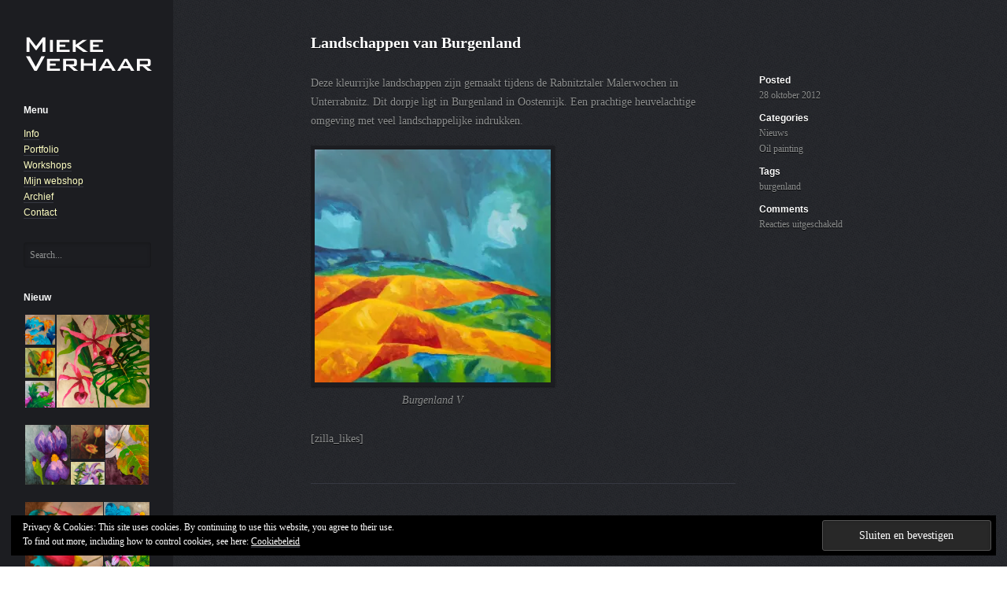

--- FILE ---
content_type: text/html; charset=UTF-8
request_url: https://www.miekeverhaar.nl/oilpainting/burgenland-landschappen/
body_size: 13690
content:
<!DOCTYPE html>

<!-- BEGIN html -->
<html lang="nl-NL">
<!-- An Orman Clark design (http://www.premiumpixels.com) - Proudly powered by WordPress (http://wordpress.org) -->

<!-- BEGIN head -->
<head>

	<!-- Meta Tags -->
	<meta http-equiv="Content-Type" content="text/html; charset=UTF-8" />
	
	<!-- Title -->
	<title>Landschappen van Burgenland | Mieke Verhaar</title>
	
	<!-- Stylesheets -->
	<link rel="stylesheet" href="https://www.miekeverhaar.nl/wp-content/themes/artiste/style.css" type="text/css" media="screen" />
    <link rel="stylesheet" href="https://www.miekeverhaar.nl/wp-content/themes/artiste/css/dark.css" type="text/css" media="screen" />
    <link href="http://fonts.googleapis.com/css?family=PT+Serif:400,400italic,700" rel="stylesheet" type="text/css">
	
	<!-- RSS & Pingbacks -->
	<link rel="alternate" type="application/rss+xml" title="Mieke Verhaar RSS Feed" href="https://www.miekeverhaar.nl/feed/" />
	<link rel="pingback" href="https://www.miekeverhaar.nl/xmlrpc.php" />

	<meta name='robots' content='max-image-preview:large' />
	<style>img:is([sizes="auto" i], [sizes^="auto," i]) { contain-intrinsic-size: 3000px 1500px }</style>
	<link rel='dns-prefetch' href='//secure.gravatar.com' />
<link rel='dns-prefetch' href='//stats.wp.com' />
<link rel='dns-prefetch' href='//v0.wordpress.com' />
<link rel='dns-prefetch' href='//widgets.wp.com' />
<link rel='dns-prefetch' href='//s0.wp.com' />
<link rel='dns-prefetch' href='//0.gravatar.com' />
<link rel='dns-prefetch' href='//1.gravatar.com' />
<link rel='dns-prefetch' href='//2.gravatar.com' />
<link rel='preconnect' href='//i0.wp.com' />
<link rel='preconnect' href='//c0.wp.com' />
<script type="text/javascript">
/* <![CDATA[ */
window._wpemojiSettings = {"baseUrl":"https:\/\/s.w.org\/images\/core\/emoji\/16.0.1\/72x72\/","ext":".png","svgUrl":"https:\/\/s.w.org\/images\/core\/emoji\/16.0.1\/svg\/","svgExt":".svg","source":{"concatemoji":"https:\/\/www.miekeverhaar.nl\/wp-includes\/js\/wp-emoji-release.min.js?ver=6.8.3"}};
/*! This file is auto-generated */
!function(s,n){var o,i,e;function c(e){try{var t={supportTests:e,timestamp:(new Date).valueOf()};sessionStorage.setItem(o,JSON.stringify(t))}catch(e){}}function p(e,t,n){e.clearRect(0,0,e.canvas.width,e.canvas.height),e.fillText(t,0,0);var t=new Uint32Array(e.getImageData(0,0,e.canvas.width,e.canvas.height).data),a=(e.clearRect(0,0,e.canvas.width,e.canvas.height),e.fillText(n,0,0),new Uint32Array(e.getImageData(0,0,e.canvas.width,e.canvas.height).data));return t.every(function(e,t){return e===a[t]})}function u(e,t){e.clearRect(0,0,e.canvas.width,e.canvas.height),e.fillText(t,0,0);for(var n=e.getImageData(16,16,1,1),a=0;a<n.data.length;a++)if(0!==n.data[a])return!1;return!0}function f(e,t,n,a){switch(t){case"flag":return n(e,"\ud83c\udff3\ufe0f\u200d\u26a7\ufe0f","\ud83c\udff3\ufe0f\u200b\u26a7\ufe0f")?!1:!n(e,"\ud83c\udde8\ud83c\uddf6","\ud83c\udde8\u200b\ud83c\uddf6")&&!n(e,"\ud83c\udff4\udb40\udc67\udb40\udc62\udb40\udc65\udb40\udc6e\udb40\udc67\udb40\udc7f","\ud83c\udff4\u200b\udb40\udc67\u200b\udb40\udc62\u200b\udb40\udc65\u200b\udb40\udc6e\u200b\udb40\udc67\u200b\udb40\udc7f");case"emoji":return!a(e,"\ud83e\udedf")}return!1}function g(e,t,n,a){var r="undefined"!=typeof WorkerGlobalScope&&self instanceof WorkerGlobalScope?new OffscreenCanvas(300,150):s.createElement("canvas"),o=r.getContext("2d",{willReadFrequently:!0}),i=(o.textBaseline="top",o.font="600 32px Arial",{});return e.forEach(function(e){i[e]=t(o,e,n,a)}),i}function t(e){var t=s.createElement("script");t.src=e,t.defer=!0,s.head.appendChild(t)}"undefined"!=typeof Promise&&(o="wpEmojiSettingsSupports",i=["flag","emoji"],n.supports={everything:!0,everythingExceptFlag:!0},e=new Promise(function(e){s.addEventListener("DOMContentLoaded",e,{once:!0})}),new Promise(function(t){var n=function(){try{var e=JSON.parse(sessionStorage.getItem(o));if("object"==typeof e&&"number"==typeof e.timestamp&&(new Date).valueOf()<e.timestamp+604800&&"object"==typeof e.supportTests)return e.supportTests}catch(e){}return null}();if(!n){if("undefined"!=typeof Worker&&"undefined"!=typeof OffscreenCanvas&&"undefined"!=typeof URL&&URL.createObjectURL&&"undefined"!=typeof Blob)try{var e="postMessage("+g.toString()+"("+[JSON.stringify(i),f.toString(),p.toString(),u.toString()].join(",")+"));",a=new Blob([e],{type:"text/javascript"}),r=new Worker(URL.createObjectURL(a),{name:"wpTestEmojiSupports"});return void(r.onmessage=function(e){c(n=e.data),r.terminate(),t(n)})}catch(e){}c(n=g(i,f,p,u))}t(n)}).then(function(e){for(var t in e)n.supports[t]=e[t],n.supports.everything=n.supports.everything&&n.supports[t],"flag"!==t&&(n.supports.everythingExceptFlag=n.supports.everythingExceptFlag&&n.supports[t]);n.supports.everythingExceptFlag=n.supports.everythingExceptFlag&&!n.supports.flag,n.DOMReady=!1,n.readyCallback=function(){n.DOMReady=!0}}).then(function(){return e}).then(function(){var e;n.supports.everything||(n.readyCallback(),(e=n.source||{}).concatemoji?t(e.concatemoji):e.wpemoji&&e.twemoji&&(t(e.twemoji),t(e.wpemoji)))}))}((window,document),window._wpemojiSettings);
/* ]]> */
</script>
<style id='wp-emoji-styles-inline-css' type='text/css'>

	img.wp-smiley, img.emoji {
		display: inline !important;
		border: none !important;
		box-shadow: none !important;
		height: 1em !important;
		width: 1em !important;
		margin: 0 0.07em !important;
		vertical-align: -0.1em !important;
		background: none !important;
		padding: 0 !important;
	}
</style>
<link rel='stylesheet' id='wp-block-library-css' href='https://c0.wp.com/c/6.8.3/wp-includes/css/dist/block-library/style.min.css' type='text/css' media='all' />
<style id='classic-theme-styles-inline-css' type='text/css'>
/*! This file is auto-generated */
.wp-block-button__link{color:#fff;background-color:#32373c;border-radius:9999px;box-shadow:none;text-decoration:none;padding:calc(.667em + 2px) calc(1.333em + 2px);font-size:1.125em}.wp-block-file__button{background:#32373c;color:#fff;text-decoration:none}
</style>
<link rel='stylesheet' id='mediaelement-css' href='https://c0.wp.com/c/6.8.3/wp-includes/js/mediaelement/mediaelementplayer-legacy.min.css' type='text/css' media='all' />
<link rel='stylesheet' id='wp-mediaelement-css' href='https://c0.wp.com/c/6.8.3/wp-includes/js/mediaelement/wp-mediaelement.min.css' type='text/css' media='all' />
<style id='jetpack-sharing-buttons-style-inline-css' type='text/css'>
.jetpack-sharing-buttons__services-list{display:flex;flex-direction:row;flex-wrap:wrap;gap:0;list-style-type:none;margin:5px;padding:0}.jetpack-sharing-buttons__services-list.has-small-icon-size{font-size:12px}.jetpack-sharing-buttons__services-list.has-normal-icon-size{font-size:16px}.jetpack-sharing-buttons__services-list.has-large-icon-size{font-size:24px}.jetpack-sharing-buttons__services-list.has-huge-icon-size{font-size:36px}@media print{.jetpack-sharing-buttons__services-list{display:none!important}}.editor-styles-wrapper .wp-block-jetpack-sharing-buttons{gap:0;padding-inline-start:0}ul.jetpack-sharing-buttons__services-list.has-background{padding:1.25em 2.375em}
</style>
<style id='global-styles-inline-css' type='text/css'>
:root{--wp--preset--aspect-ratio--square: 1;--wp--preset--aspect-ratio--4-3: 4/3;--wp--preset--aspect-ratio--3-4: 3/4;--wp--preset--aspect-ratio--3-2: 3/2;--wp--preset--aspect-ratio--2-3: 2/3;--wp--preset--aspect-ratio--16-9: 16/9;--wp--preset--aspect-ratio--9-16: 9/16;--wp--preset--color--black: #000000;--wp--preset--color--cyan-bluish-gray: #abb8c3;--wp--preset--color--white: #ffffff;--wp--preset--color--pale-pink: #f78da7;--wp--preset--color--vivid-red: #cf2e2e;--wp--preset--color--luminous-vivid-orange: #ff6900;--wp--preset--color--luminous-vivid-amber: #fcb900;--wp--preset--color--light-green-cyan: #7bdcb5;--wp--preset--color--vivid-green-cyan: #00d084;--wp--preset--color--pale-cyan-blue: #8ed1fc;--wp--preset--color--vivid-cyan-blue: #0693e3;--wp--preset--color--vivid-purple: #9b51e0;--wp--preset--gradient--vivid-cyan-blue-to-vivid-purple: linear-gradient(135deg,rgba(6,147,227,1) 0%,rgb(155,81,224) 100%);--wp--preset--gradient--light-green-cyan-to-vivid-green-cyan: linear-gradient(135deg,rgb(122,220,180) 0%,rgb(0,208,130) 100%);--wp--preset--gradient--luminous-vivid-amber-to-luminous-vivid-orange: linear-gradient(135deg,rgba(252,185,0,1) 0%,rgba(255,105,0,1) 100%);--wp--preset--gradient--luminous-vivid-orange-to-vivid-red: linear-gradient(135deg,rgba(255,105,0,1) 0%,rgb(207,46,46) 100%);--wp--preset--gradient--very-light-gray-to-cyan-bluish-gray: linear-gradient(135deg,rgb(238,238,238) 0%,rgb(169,184,195) 100%);--wp--preset--gradient--cool-to-warm-spectrum: linear-gradient(135deg,rgb(74,234,220) 0%,rgb(151,120,209) 20%,rgb(207,42,186) 40%,rgb(238,44,130) 60%,rgb(251,105,98) 80%,rgb(254,248,76) 100%);--wp--preset--gradient--blush-light-purple: linear-gradient(135deg,rgb(255,206,236) 0%,rgb(152,150,240) 100%);--wp--preset--gradient--blush-bordeaux: linear-gradient(135deg,rgb(254,205,165) 0%,rgb(254,45,45) 50%,rgb(107,0,62) 100%);--wp--preset--gradient--luminous-dusk: linear-gradient(135deg,rgb(255,203,112) 0%,rgb(199,81,192) 50%,rgb(65,88,208) 100%);--wp--preset--gradient--pale-ocean: linear-gradient(135deg,rgb(255,245,203) 0%,rgb(182,227,212) 50%,rgb(51,167,181) 100%);--wp--preset--gradient--electric-grass: linear-gradient(135deg,rgb(202,248,128) 0%,rgb(113,206,126) 100%);--wp--preset--gradient--midnight: linear-gradient(135deg,rgb(2,3,129) 0%,rgb(40,116,252) 100%);--wp--preset--font-size--small: 13px;--wp--preset--font-size--medium: 20px;--wp--preset--font-size--large: 36px;--wp--preset--font-size--x-large: 42px;--wp--preset--spacing--20: 0.44rem;--wp--preset--spacing--30: 0.67rem;--wp--preset--spacing--40: 1rem;--wp--preset--spacing--50: 1.5rem;--wp--preset--spacing--60: 2.25rem;--wp--preset--spacing--70: 3.38rem;--wp--preset--spacing--80: 5.06rem;--wp--preset--shadow--natural: 6px 6px 9px rgba(0, 0, 0, 0.2);--wp--preset--shadow--deep: 12px 12px 50px rgba(0, 0, 0, 0.4);--wp--preset--shadow--sharp: 6px 6px 0px rgba(0, 0, 0, 0.2);--wp--preset--shadow--outlined: 6px 6px 0px -3px rgba(255, 255, 255, 1), 6px 6px rgba(0, 0, 0, 1);--wp--preset--shadow--crisp: 6px 6px 0px rgba(0, 0, 0, 1);}:where(.is-layout-flex){gap: 0.5em;}:where(.is-layout-grid){gap: 0.5em;}body .is-layout-flex{display: flex;}.is-layout-flex{flex-wrap: wrap;align-items: center;}.is-layout-flex > :is(*, div){margin: 0;}body .is-layout-grid{display: grid;}.is-layout-grid > :is(*, div){margin: 0;}:where(.wp-block-columns.is-layout-flex){gap: 2em;}:where(.wp-block-columns.is-layout-grid){gap: 2em;}:where(.wp-block-post-template.is-layout-flex){gap: 1.25em;}:where(.wp-block-post-template.is-layout-grid){gap: 1.25em;}.has-black-color{color: var(--wp--preset--color--black) !important;}.has-cyan-bluish-gray-color{color: var(--wp--preset--color--cyan-bluish-gray) !important;}.has-white-color{color: var(--wp--preset--color--white) !important;}.has-pale-pink-color{color: var(--wp--preset--color--pale-pink) !important;}.has-vivid-red-color{color: var(--wp--preset--color--vivid-red) !important;}.has-luminous-vivid-orange-color{color: var(--wp--preset--color--luminous-vivid-orange) !important;}.has-luminous-vivid-amber-color{color: var(--wp--preset--color--luminous-vivid-amber) !important;}.has-light-green-cyan-color{color: var(--wp--preset--color--light-green-cyan) !important;}.has-vivid-green-cyan-color{color: var(--wp--preset--color--vivid-green-cyan) !important;}.has-pale-cyan-blue-color{color: var(--wp--preset--color--pale-cyan-blue) !important;}.has-vivid-cyan-blue-color{color: var(--wp--preset--color--vivid-cyan-blue) !important;}.has-vivid-purple-color{color: var(--wp--preset--color--vivid-purple) !important;}.has-black-background-color{background-color: var(--wp--preset--color--black) !important;}.has-cyan-bluish-gray-background-color{background-color: var(--wp--preset--color--cyan-bluish-gray) !important;}.has-white-background-color{background-color: var(--wp--preset--color--white) !important;}.has-pale-pink-background-color{background-color: var(--wp--preset--color--pale-pink) !important;}.has-vivid-red-background-color{background-color: var(--wp--preset--color--vivid-red) !important;}.has-luminous-vivid-orange-background-color{background-color: var(--wp--preset--color--luminous-vivid-orange) !important;}.has-luminous-vivid-amber-background-color{background-color: var(--wp--preset--color--luminous-vivid-amber) !important;}.has-light-green-cyan-background-color{background-color: var(--wp--preset--color--light-green-cyan) !important;}.has-vivid-green-cyan-background-color{background-color: var(--wp--preset--color--vivid-green-cyan) !important;}.has-pale-cyan-blue-background-color{background-color: var(--wp--preset--color--pale-cyan-blue) !important;}.has-vivid-cyan-blue-background-color{background-color: var(--wp--preset--color--vivid-cyan-blue) !important;}.has-vivid-purple-background-color{background-color: var(--wp--preset--color--vivid-purple) !important;}.has-black-border-color{border-color: var(--wp--preset--color--black) !important;}.has-cyan-bluish-gray-border-color{border-color: var(--wp--preset--color--cyan-bluish-gray) !important;}.has-white-border-color{border-color: var(--wp--preset--color--white) !important;}.has-pale-pink-border-color{border-color: var(--wp--preset--color--pale-pink) !important;}.has-vivid-red-border-color{border-color: var(--wp--preset--color--vivid-red) !important;}.has-luminous-vivid-orange-border-color{border-color: var(--wp--preset--color--luminous-vivid-orange) !important;}.has-luminous-vivid-amber-border-color{border-color: var(--wp--preset--color--luminous-vivid-amber) !important;}.has-light-green-cyan-border-color{border-color: var(--wp--preset--color--light-green-cyan) !important;}.has-vivid-green-cyan-border-color{border-color: var(--wp--preset--color--vivid-green-cyan) !important;}.has-pale-cyan-blue-border-color{border-color: var(--wp--preset--color--pale-cyan-blue) !important;}.has-vivid-cyan-blue-border-color{border-color: var(--wp--preset--color--vivid-cyan-blue) !important;}.has-vivid-purple-border-color{border-color: var(--wp--preset--color--vivid-purple) !important;}.has-vivid-cyan-blue-to-vivid-purple-gradient-background{background: var(--wp--preset--gradient--vivid-cyan-blue-to-vivid-purple) !important;}.has-light-green-cyan-to-vivid-green-cyan-gradient-background{background: var(--wp--preset--gradient--light-green-cyan-to-vivid-green-cyan) !important;}.has-luminous-vivid-amber-to-luminous-vivid-orange-gradient-background{background: var(--wp--preset--gradient--luminous-vivid-amber-to-luminous-vivid-orange) !important;}.has-luminous-vivid-orange-to-vivid-red-gradient-background{background: var(--wp--preset--gradient--luminous-vivid-orange-to-vivid-red) !important;}.has-very-light-gray-to-cyan-bluish-gray-gradient-background{background: var(--wp--preset--gradient--very-light-gray-to-cyan-bluish-gray) !important;}.has-cool-to-warm-spectrum-gradient-background{background: var(--wp--preset--gradient--cool-to-warm-spectrum) !important;}.has-blush-light-purple-gradient-background{background: var(--wp--preset--gradient--blush-light-purple) !important;}.has-blush-bordeaux-gradient-background{background: var(--wp--preset--gradient--blush-bordeaux) !important;}.has-luminous-dusk-gradient-background{background: var(--wp--preset--gradient--luminous-dusk) !important;}.has-pale-ocean-gradient-background{background: var(--wp--preset--gradient--pale-ocean) !important;}.has-electric-grass-gradient-background{background: var(--wp--preset--gradient--electric-grass) !important;}.has-midnight-gradient-background{background: var(--wp--preset--gradient--midnight) !important;}.has-small-font-size{font-size: var(--wp--preset--font-size--small) !important;}.has-medium-font-size{font-size: var(--wp--preset--font-size--medium) !important;}.has-large-font-size{font-size: var(--wp--preset--font-size--large) !important;}.has-x-large-font-size{font-size: var(--wp--preset--font-size--x-large) !important;}
:where(.wp-block-post-template.is-layout-flex){gap: 1.25em;}:where(.wp-block-post-template.is-layout-grid){gap: 1.25em;}
:where(.wp-block-columns.is-layout-flex){gap: 2em;}:where(.wp-block-columns.is-layout-grid){gap: 2em;}
:root :where(.wp-block-pullquote){font-size: 1.5em;line-height: 1.6;}
</style>
<link rel='stylesheet' id='subscribe-modal-css-css' href='https://c0.wp.com/p/jetpack/14.9.1/modules/subscriptions/subscribe-modal/subscribe-modal.css' type='text/css' media='all' />
<link rel='stylesheet' id='jetpack_likes-css' href='https://c0.wp.com/p/jetpack/14.9.1/modules/likes/style.css' type='text/css' media='all' />
<link rel='stylesheet' id='dflip-style-css' href='https://www.miekeverhaar.nl/wp-content/plugins/3d-flipbook-dflip-lite/assets/css/dflip.min.css?ver=2.3.75' type='text/css' media='all' />
<script type="text/javascript" src="https://c0.wp.com/c/6.8.3/wp-includes/js/jquery/jquery.min.js" id="jquery-core-js"></script>
<script type="text/javascript" src="https://c0.wp.com/c/6.8.3/wp-includes/js/jquery/jquery-migrate.min.js" id="jquery-migrate-js"></script>
<link rel="https://api.w.org/" href="https://www.miekeverhaar.nl/wp-json/" /><link rel="alternate" title="JSON" type="application/json" href="https://www.miekeverhaar.nl/wp-json/wp/v2/posts/634" /><link rel="EditURI" type="application/rsd+xml" title="RSD" href="https://www.miekeverhaar.nl/xmlrpc.php?rsd" />
<meta name="generator" content="WordPress 6.8.3" />
<link rel="canonical" href="https://www.miekeverhaar.nl/oilpainting/burgenland-landschappen/" />
<link rel='shortlink' href='https://wp.me/p9FSUa-ae' />
<link rel="alternate" title="oEmbed (JSON)" type="application/json+oembed" href="https://www.miekeverhaar.nl/wp-json/oembed/1.0/embed?url=https%3A%2F%2Fwww.miekeverhaar.nl%2Foilpainting%2Fburgenland-landschappen%2F" />
<link rel="alternate" title="oEmbed (XML)" type="text/xml+oembed" href="https://www.miekeverhaar.nl/wp-json/oembed/1.0/embed?url=https%3A%2F%2Fwww.miekeverhaar.nl%2Foilpainting%2Fburgenland-landschappen%2F&#038;format=xml" />
	<style>img#wpstats{display:none}</style>
		
<!-- Jetpack Open Graph Tags -->
<meta property="og:type" content="article" />
<meta property="og:title" content="Landschappen van Burgenland" />
<meta property="og:url" content="https://www.miekeverhaar.nl/oilpainting/burgenland-landschappen/" />
<meta property="og:description" content="Deze kleurrijke landschappen zijn gemaakt tijdens de Rabnitztaler Malerwochen in Unterrabnitz. Dit dorpje ligt in Burgenland in Oostenrijk. Een prachtige heuvelachtige omgeving met veel landschappe…" />
<meta property="article:published_time" content="2012-10-27T22:13:00+00:00" />
<meta property="article:modified_time" content="2022-12-21T10:16:34+00:00" />
<meta property="og:site_name" content="Mieke Verhaar" />
<meta property="og:image" content="http://www.miekeverhaar.nl/wp-content/uploads/2012/10/DSCN0105-300x296.jpg" />
<meta property="og:image:secure_url" content="https://i0.wp.com/www.miekeverhaar.nl/wp-content/uploads/2012/10/DSCN0105-300x296.jpg" />
<meta property="og:image:width" content="300" />
<meta property="og:image:height" content="296" />
<meta property="og:image:alt" content="" />
<meta property="og:locale" content="nl_NL" />
<meta name="twitter:text:title" content="Landschappen van Burgenland" />
<meta name="twitter:image" content="http://www.miekeverhaar.nl/wp-content/uploads/2012/10/DSCN0105-300x296.jpg?w=640" />
<meta name="twitter:card" content="summary_large_image" />

<!-- End Jetpack Open Graph Tags -->
<link rel="icon" href="https://i0.wp.com/www.miekeverhaar.nl/wp-content/uploads/2015/09/cropped-MV.png?fit=32%2C32&#038;ssl=1" sizes="32x32" />
<link rel="icon" href="https://i0.wp.com/www.miekeverhaar.nl/wp-content/uploads/2015/09/cropped-MV.png?fit=192%2C192&#038;ssl=1" sizes="192x192" />
<link rel="apple-touch-icon" href="https://i0.wp.com/www.miekeverhaar.nl/wp-content/uploads/2015/09/cropped-MV.png?fit=180%2C180&#038;ssl=1" />
<meta name="msapplication-TileImage" content="https://i0.wp.com/www.miekeverhaar.nl/wp-content/uploads/2015/09/cropped-MV.png?fit=270%2C270&#038;ssl=1" />

<!-- END head -->
</head>

<!-- BEGIN body -->
<body class="wp-singular post-template-default single single-post postid-634 single-format-standard wp-theme-artiste unknown layout-2cr">

	<!-- BEGIN #container -->
	<div id="container" class="clearfix">
	
		<!-- BEGIN #sidebar -->
		<div id="sidebar">

			<!-- BEGIN #logo -->
			<div id="logo">
								<a href="https://www.miekeverhaar.nl"><img src="http://www.miekeverhaar.nl/wp-content/uploads/2013/01/MV_logo6.png" alt="Mieke Verhaar"/></a>
								<p id="tagline"></p>
			<!-- END #logo -->
			</div>
			
			<div id="nav_menu-3" class="widget widget_nav_menu"><h3 class="widget-title">Menu</h3><div class="menu-main-container"><ul id="menu-main" class="menu"><li id="menu-item-370" class="menu-item menu-item-type-post_type menu-item-object-page menu-item-370"><a href="https://www.miekeverhaar.nl/about/">Info</a></li>
<li id="menu-item-820" class="menu-item menu-item-type-post_type menu-item-object-page menu-item-home menu-item-820"><a href="https://www.miekeverhaar.nl/home/">Portfolio</a></li>
<li id="menu-item-408" class="menu-item menu-item-type-post_type menu-item-object-page menu-item-408"><a href="https://www.miekeverhaar.nl/workshops/">Workshops</a></li>
<li id="menu-item-1195" class="menu-item menu-item-type-custom menu-item-object-custom menu-item-1195"><a target="_blank" href="https://www.miekeverhaarwebshop.nl">Mijn webshop</a></li>
<li id="menu-item-825" class="menu-item menu-item-type-post_type menu-item-object-page menu-item-825"><a href="https://www.miekeverhaar.nl/archief/">Archief</a></li>
<li id="menu-item-445" class="menu-item menu-item-type-post_type menu-item-object-page menu-item-445"><a href="https://www.miekeverhaar.nl/contact/">Contact</a></li>
</ul></div></div><div id="search-2" class="widget widget_search"><!--BEGIN #searchform-->
<form method="get" id="searchform" action="https://www.miekeverhaar.nl/">
	<fieldset>
		<input type="text" name="s" id="s" value="Search..." onfocus="if(this.value=='Search...')this.value='';" onblur="if(this.value=='')this.value='Search...';" />
	</fieldset>
<!--END #searchform-->
</form></div><div id="eu_cookie_law_widget-2" class="widget widget_eu_cookie_law_widget">
<div
	class="hide-on-button negative"
	data-hide-timeout="30"
	data-consent-expiration="180"
	id="eu-cookie-law"
>
	<form method="post" id="jetpack-eu-cookie-law-form">
		<input type="submit" value="Sluiten en bevestigen" class="accept" />
	</form>

	Privacy &amp; Cookies: This site uses cookies. By continuing to use this website, you agree to their use. <br />
To find out more, including how to control cookies, see here:
		<a href="https://automattic.com/cookies/" rel="nofollow">
		Cookiebeleid	</a>
</div>
</div><div id="media_gallery-4" class="widget widget_media_gallery"><h3 class="widget-title">Nieuw</h3><div class="tiled-gallery type-rectangular tiled-gallery-unresized" data-original-width="540" data-carousel-extra='null' itemscope itemtype="http://schema.org/ImageGallery" > <div class="gallery-row" style="width: 540px; height: 405px;" data-original-width="540" data-original-height="405" > <div class="gallery-group images-3" style="width: 135px; height: 405px;" data-original-width="135" data-original-height="405" > <div class="tiled-gallery-item tiled-gallery-item-small" itemprop="associatedMedia" itemscope itemtype="http://schema.org/ImageObject"> <a href="https://www.miekeverhaar.nl/lelie_varen_110x110cm/" border="0" itemprop="url"> <meta itemprop="width" content="131"> <meta itemprop="height" content="131"> <img class="" data-attachment-id="1455" data-orig-file="https://www.miekeverhaar.nl/wp-content/uploads/2019/01/Lelie_Varen_110x110cm.jpg" data-orig-size="800,796" data-comments-opened="1" data-image-meta="{&quot;aperture&quot;:&quot;2.2&quot;,&quot;credit&quot;:&quot;&quot;,&quot;camera&quot;:&quot;iPhone 6s&quot;,&quot;caption&quot;:&quot;&quot;,&quot;created_timestamp&quot;:&quot;1548247154&quot;,&quot;copyright&quot;:&quot;&quot;,&quot;focal_length&quot;:&quot;4.15&quot;,&quot;iso&quot;:&quot;80&quot;,&quot;shutter_speed&quot;:&quot;0.03030303030303&quot;,&quot;title&quot;:&quot;&quot;,&quot;orientation&quot;:&quot;1&quot;}" data-image-title="Lelie, Varen" data-image-description="" data-medium-file="https://i0.wp.com/www.miekeverhaar.nl/wp-content/uploads/2019/01/Lelie_Varen_110x110cm.jpg?fit=300%2C300&#038;ssl=1" data-large-file="https://i0.wp.com/www.miekeverhaar.nl/wp-content/uploads/2019/01/Lelie_Varen_110x110cm.jpg?fit=540%2C537&#038;ssl=1" src="https://i0.wp.com/www.miekeverhaar.nl/wp-content/uploads/2019/01/Lelie_Varen_110x110cm.jpg?w=131&#038;h=131&#038;crop=1&#038;ssl=1" srcset="https://i0.wp.com/www.miekeverhaar.nl/wp-content/uploads/2019/01/Lelie_Varen_110x110cm.jpg?w=800&amp;ssl=1 800w, https://i0.wp.com/www.miekeverhaar.nl/wp-content/uploads/2019/01/Lelie_Varen_110x110cm.jpg?resize=150%2C150&amp;ssl=1 150w, https://i0.wp.com/www.miekeverhaar.nl/wp-content/uploads/2019/01/Lelie_Varen_110x110cm.jpg?resize=300%2C300&amp;ssl=1 300w, https://i0.wp.com/www.miekeverhaar.nl/wp-content/uploads/2019/01/Lelie_Varen_110x110cm.jpg?resize=768%2C764&amp;ssl=1 768w, https://i0.wp.com/www.miekeverhaar.nl/wp-content/uploads/2019/01/Lelie_Varen_110x110cm.jpg?resize=50%2C50&amp;ssl=1 50w, https://i0.wp.com/www.miekeverhaar.nl/wp-content/uploads/2019/01/Lelie_Varen_110x110cm.jpg?resize=530%2C527&amp;ssl=1 530w, https://i0.wp.com/www.miekeverhaar.nl/wp-content/uploads/2019/01/Lelie_Varen_110x110cm.jpg?resize=700%2C697&amp;ssl=1 700w" width="131" height="131" loading="lazy" data-original-width="131" data-original-height="131" itemprop="http://schema.org/image" title="Lelie, Varen" alt="Lelie, Varen" style="width: 131px; height: 131px;" /> </a> <div class="tiled-gallery-caption" itemprop="caption description"> Lelie, Varen, 110 x 110 cm, olieverf op doek </div> </div> <div class="tiled-gallery-item tiled-gallery-item-small" itemprop="associatedMedia" itemscope itemtype="http://schema.org/ImageObject"> <a href="https://www.miekeverhaar.nl/rozenbottel_hosta_100x100cm/" border="0" itemprop="url"> <meta itemprop="width" content="131"> <meta itemprop="height" content="131"> <img class="" data-attachment-id="1459" data-orig-file="https://www.miekeverhaar.nl/wp-content/uploads/2019/01/Rozenbottel_Hosta_100x100cm.jpg" data-orig-size="800,800" data-comments-opened="1" data-image-meta="{&quot;aperture&quot;:&quot;2.2&quot;,&quot;credit&quot;:&quot;&quot;,&quot;camera&quot;:&quot;iPhone 6s&quot;,&quot;caption&quot;:&quot;&quot;,&quot;created_timestamp&quot;:&quot;1548247081&quot;,&quot;copyright&quot;:&quot;&quot;,&quot;focal_length&quot;:&quot;4.15&quot;,&quot;iso&quot;:&quot;100&quot;,&quot;shutter_speed&quot;:&quot;0.03030303030303&quot;,&quot;title&quot;:&quot;&quot;,&quot;orientation&quot;:&quot;1&quot;}" data-image-title="Rozenbottel, Hosta" data-image-description="" data-medium-file="https://i0.wp.com/www.miekeverhaar.nl/wp-content/uploads/2019/01/Rozenbottel_Hosta_100x100cm.jpg?fit=300%2C300&#038;ssl=1" data-large-file="https://i0.wp.com/www.miekeverhaar.nl/wp-content/uploads/2019/01/Rozenbottel_Hosta_100x100cm.jpg?fit=540%2C540&#038;ssl=1" src="https://i0.wp.com/www.miekeverhaar.nl/wp-content/uploads/2019/01/Rozenbottel_Hosta_100x100cm.jpg?w=131&#038;h=131&#038;crop=1&#038;ssl=1" srcset="https://i0.wp.com/www.miekeverhaar.nl/wp-content/uploads/2019/01/Rozenbottel_Hosta_100x100cm.jpg?w=800&amp;ssl=1 800w, https://i0.wp.com/www.miekeverhaar.nl/wp-content/uploads/2019/01/Rozenbottel_Hosta_100x100cm.jpg?resize=150%2C150&amp;ssl=1 150w, https://i0.wp.com/www.miekeverhaar.nl/wp-content/uploads/2019/01/Rozenbottel_Hosta_100x100cm.jpg?resize=300%2C300&amp;ssl=1 300w, https://i0.wp.com/www.miekeverhaar.nl/wp-content/uploads/2019/01/Rozenbottel_Hosta_100x100cm.jpg?resize=768%2C768&amp;ssl=1 768w, https://i0.wp.com/www.miekeverhaar.nl/wp-content/uploads/2019/01/Rozenbottel_Hosta_100x100cm.jpg?resize=50%2C50&amp;ssl=1 50w, https://i0.wp.com/www.miekeverhaar.nl/wp-content/uploads/2019/01/Rozenbottel_Hosta_100x100cm.jpg?resize=530%2C530&amp;ssl=1 530w, https://i0.wp.com/www.miekeverhaar.nl/wp-content/uploads/2019/01/Rozenbottel_Hosta_100x100cm.jpg?resize=700%2C700&amp;ssl=1 700w" width="131" height="131" loading="lazy" data-original-width="131" data-original-height="131" itemprop="http://schema.org/image" title="Rozenbottel, Hosta" alt="Rozenbottel, Hosta" style="width: 131px; height: 131px;" /> </a> <div class="tiled-gallery-caption" itemprop="caption description"> Rozenbottel, Hosta, 100 x 100 cm, olieverf op doek </div> </div> <div class="tiled-gallery-item tiled-gallery-item-small" itemprop="associatedMedia" itemscope itemtype="http://schema.org/ImageObject"> <a href="https://www.miekeverhaar.nl/roos_varen_110x110cm/" border="0" itemprop="url"> <meta itemprop="width" content="131"> <meta itemprop="height" content="131"> <img class="" data-attachment-id="1458" data-orig-file="https://www.miekeverhaar.nl/wp-content/uploads/2019/01/Roos_Varen_110x110cm.jpg" data-orig-size="800,796" data-comments-opened="1" data-image-meta="{&quot;aperture&quot;:&quot;2.2&quot;,&quot;credit&quot;:&quot;&quot;,&quot;camera&quot;:&quot;iPhone 6s&quot;,&quot;caption&quot;:&quot;&quot;,&quot;created_timestamp&quot;:&quot;1548247223&quot;,&quot;copyright&quot;:&quot;&quot;,&quot;focal_length&quot;:&quot;4.15&quot;,&quot;iso&quot;:&quot;100&quot;,&quot;shutter_speed&quot;:&quot;0.03030303030303&quot;,&quot;title&quot;:&quot;&quot;,&quot;orientation&quot;:&quot;1&quot;}" data-image-title="Roos, Varen" data-image-description="" data-medium-file="https://i0.wp.com/www.miekeverhaar.nl/wp-content/uploads/2019/01/Roos_Varen_110x110cm.jpg?fit=300%2C300&#038;ssl=1" data-large-file="https://i0.wp.com/www.miekeverhaar.nl/wp-content/uploads/2019/01/Roos_Varen_110x110cm.jpg?fit=540%2C537&#038;ssl=1" src="https://i0.wp.com/www.miekeverhaar.nl/wp-content/uploads/2019/01/Roos_Varen_110x110cm.jpg?w=131&#038;h=131&#038;crop=1&#038;ssl=1" srcset="https://i0.wp.com/www.miekeverhaar.nl/wp-content/uploads/2019/01/Roos_Varen_110x110cm.jpg?w=800&amp;ssl=1 800w, https://i0.wp.com/www.miekeverhaar.nl/wp-content/uploads/2019/01/Roos_Varen_110x110cm.jpg?resize=150%2C150&amp;ssl=1 150w, https://i0.wp.com/www.miekeverhaar.nl/wp-content/uploads/2019/01/Roos_Varen_110x110cm.jpg?resize=300%2C300&amp;ssl=1 300w, https://i0.wp.com/www.miekeverhaar.nl/wp-content/uploads/2019/01/Roos_Varen_110x110cm.jpg?resize=768%2C764&amp;ssl=1 768w, https://i0.wp.com/www.miekeverhaar.nl/wp-content/uploads/2019/01/Roos_Varen_110x110cm.jpg?resize=50%2C50&amp;ssl=1 50w, https://i0.wp.com/www.miekeverhaar.nl/wp-content/uploads/2019/01/Roos_Varen_110x110cm.jpg?resize=530%2C527&amp;ssl=1 530w, https://i0.wp.com/www.miekeverhaar.nl/wp-content/uploads/2019/01/Roos_Varen_110x110cm.jpg?resize=700%2C697&amp;ssl=1 700w" width="131" height="131" loading="lazy" data-original-width="131" data-original-height="131" itemprop="http://schema.org/image" title="Roos, Varen" alt="Roos, Varen" style="width: 131px; height: 131px;" /> </a> <div class="tiled-gallery-caption" itemprop="caption description"> Roos, Varen, 110 x 110 cm, olieverf op doek </div> </div> </div> <!-- close group --> <div class="gallery-group images-1" style="width: 405px; height: 405px;" data-original-width="405" data-original-height="405" > <div class="tiled-gallery-item tiled-gallery-item-large" itemprop="associatedMedia" itemscope itemtype="http://schema.org/ImageObject"> <a href="https://www.miekeverhaar.nl/lelie_vingerplant_110x110cm/" border="0" itemprop="url"> <meta itemprop="width" content="401"> <meta itemprop="height" content="401"> <img class="" data-attachment-id="1456" data-orig-file="https://www.miekeverhaar.nl/wp-content/uploads/2019/01/Lelie_Vingerplant_110x110cm.jpg" data-orig-size="800,801" data-comments-opened="1" data-image-meta="{&quot;aperture&quot;:&quot;2.2&quot;,&quot;credit&quot;:&quot;&quot;,&quot;camera&quot;:&quot;iPhone 6s&quot;,&quot;caption&quot;:&quot;&quot;,&quot;created_timestamp&quot;:&quot;1548326232&quot;,&quot;copyright&quot;:&quot;&quot;,&quot;focal_length&quot;:&quot;4.15&quot;,&quot;iso&quot;:&quot;160&quot;,&quot;shutter_speed&quot;:&quot;0.03030303030303&quot;,&quot;title&quot;:&quot;&quot;,&quot;orientation&quot;:&quot;1&quot;}" data-image-title="Lelie, Vingerplant" data-image-description="" data-medium-file="https://i0.wp.com/www.miekeverhaar.nl/wp-content/uploads/2019/01/Lelie_Vingerplant_110x110cm.jpg?fit=300%2C300&#038;ssl=1" data-large-file="https://i0.wp.com/www.miekeverhaar.nl/wp-content/uploads/2019/01/Lelie_Vingerplant_110x110cm.jpg?fit=540%2C541&#038;ssl=1" src="https://i0.wp.com/www.miekeverhaar.nl/wp-content/uploads/2019/01/Lelie_Vingerplant_110x110cm.jpg?w=401&#038;h=401&#038;crop=1&#038;ssl=1" srcset="https://i0.wp.com/www.miekeverhaar.nl/wp-content/uploads/2019/01/Lelie_Vingerplant_110x110cm.jpg?w=800&amp;ssl=1 800w, https://i0.wp.com/www.miekeverhaar.nl/wp-content/uploads/2019/01/Lelie_Vingerplant_110x110cm.jpg?resize=150%2C150&amp;ssl=1 150w, https://i0.wp.com/www.miekeverhaar.nl/wp-content/uploads/2019/01/Lelie_Vingerplant_110x110cm.jpg?resize=300%2C300&amp;ssl=1 300w, https://i0.wp.com/www.miekeverhaar.nl/wp-content/uploads/2019/01/Lelie_Vingerplant_110x110cm.jpg?resize=768%2C769&amp;ssl=1 768w, https://i0.wp.com/www.miekeverhaar.nl/wp-content/uploads/2019/01/Lelie_Vingerplant_110x110cm.jpg?resize=50%2C50&amp;ssl=1 50w, https://i0.wp.com/www.miekeverhaar.nl/wp-content/uploads/2019/01/Lelie_Vingerplant_110x110cm.jpg?resize=530%2C531&amp;ssl=1 530w, https://i0.wp.com/www.miekeverhaar.nl/wp-content/uploads/2019/01/Lelie_Vingerplant_110x110cm.jpg?resize=700%2C701&amp;ssl=1 700w" width="401" height="401" loading="lazy" data-original-width="401" data-original-height="401" itemprop="http://schema.org/image" title="Lelie, Vingerplant" alt="Lelie, Vingerplant" style="width: 401px; height: 401px;" /> </a> <div class="tiled-gallery-caption" itemprop="caption description"> Lelie, Vingerplant, 110 x 110 cm, olieverf op doek </div> </div> </div> <!-- close group --> </div> <!-- close row --> <div class="gallery-row" style="width: 540px; height: 266px;" data-original-width="540" data-original-height="266" > <div class="gallery-group images-1" style="width: 199px; height: 266px;" data-original-width="199" data-original-height="266" > <div class="tiled-gallery-item tiled-gallery-item-small" itemprop="associatedMedia" itemscope itemtype="http://schema.org/ImageObject"> <a href="https://www.miekeverhaar.nl/baardiris_60x80cm/" border="0" itemprop="url"> <meta itemprop="width" content="195"> <meta itemprop="height" content="262"> <img class="" data-attachment-id="1450" data-orig-file="https://www.miekeverhaar.nl/wp-content/uploads/2019/01/Baardiris_60x80cm.jpg" data-orig-size="800,1075" data-comments-opened="1" data-image-meta="{&quot;aperture&quot;:&quot;2.2&quot;,&quot;credit&quot;:&quot;&quot;,&quot;camera&quot;:&quot;iPhone 6s&quot;,&quot;caption&quot;:&quot;&quot;,&quot;created_timestamp&quot;:&quot;1548326261&quot;,&quot;copyright&quot;:&quot;&quot;,&quot;focal_length&quot;:&quot;4.15&quot;,&quot;iso&quot;:&quot;320&quot;,&quot;shutter_speed&quot;:&quot;0.058823529411765&quot;,&quot;title&quot;:&quot;&quot;,&quot;orientation&quot;:&quot;1&quot;}" data-image-title="Baardiris" data-image-description="" data-medium-file="https://i0.wp.com/www.miekeverhaar.nl/wp-content/uploads/2019/01/Baardiris_60x80cm.jpg?fit=223%2C300&#038;ssl=1" data-large-file="https://i0.wp.com/www.miekeverhaar.nl/wp-content/uploads/2019/01/Baardiris_60x80cm.jpg?fit=540%2C726&#038;ssl=1" src="https://i0.wp.com/www.miekeverhaar.nl/wp-content/uploads/2019/01/Baardiris_60x80cm.jpg?w=195&#038;h=262&#038;ssl=1" srcset="https://i0.wp.com/www.miekeverhaar.nl/wp-content/uploads/2019/01/Baardiris_60x80cm.jpg?w=800&amp;ssl=1 800w, https://i0.wp.com/www.miekeverhaar.nl/wp-content/uploads/2019/01/Baardiris_60x80cm.jpg?resize=223%2C300&amp;ssl=1 223w, https://i0.wp.com/www.miekeverhaar.nl/wp-content/uploads/2019/01/Baardiris_60x80cm.jpg?resize=768%2C1032&amp;ssl=1 768w, https://i0.wp.com/www.miekeverhaar.nl/wp-content/uploads/2019/01/Baardiris_60x80cm.jpg?resize=762%2C1024&amp;ssl=1 762w, https://i0.wp.com/www.miekeverhaar.nl/wp-content/uploads/2019/01/Baardiris_60x80cm.jpg?resize=530%2C712&amp;ssl=1 530w, https://i0.wp.com/www.miekeverhaar.nl/wp-content/uploads/2019/01/Baardiris_60x80cm.jpg?resize=700%2C941&amp;ssl=1 700w" width="195" height="262" loading="lazy" data-original-width="195" data-original-height="262" itemprop="http://schema.org/image" title="Baardiris" alt="Baardiris, 60 x 80 cm, olieverf op doek" style="width: 195px; height: 262px;" /> </a> <div class="tiled-gallery-caption" itemprop="caption description"> Baardiris, 60 x 80 cm, olieverf op doek </div> </div> </div> <!-- close group --> <div class="gallery-group images-2" style="width: 151px; height: 266px;" data-original-width="151" data-original-height="266" > <div class="tiled-gallery-item tiled-gallery-item-small" itemprop="associatedMedia" itemscope itemtype="http://schema.org/ImageObject"> <a href="https://www.miekeverhaar.nl/tulpen_en_japanse_esdoorn_110x110cm/" border="0" itemprop="url"> <meta itemprop="width" content="147"> <meta itemprop="height" content="147"> <img class="" data-attachment-id="1769" data-orig-file="https://www.miekeverhaar.nl/wp-content/uploads/2022/09/Tulpen_en_Japanse_esdoorn_110x110cm-scaled-e1663334116597.jpg" data-orig-size="700,700" data-comments-opened="1" data-image-meta="{&quot;aperture&quot;:&quot;1.5&quot;,&quot;credit&quot;:&quot;&quot;,&quot;camera&quot;:&quot;iPhone 13 Pro&quot;,&quot;caption&quot;:&quot;&quot;,&quot;created_timestamp&quot;:&quot;1663337378&quot;,&quot;copyright&quot;:&quot;&quot;,&quot;focal_length&quot;:&quot;5.7&quot;,&quot;iso&quot;:&quot;125&quot;,&quot;shutter_speed&quot;:&quot;0.0096153846153846&quot;,&quot;title&quot;:&quot;&quot;,&quot;orientation&quot;:&quot;1&quot;}" data-image-title="Tulpen en Japanse esdoorn" data-image-description="" data-medium-file="https://i0.wp.com/www.miekeverhaar.nl/wp-content/uploads/2022/09/Tulpen_en_Japanse_esdoorn_110x110cm-scaled-e1663334116597.jpg?fit=300%2C300&#038;ssl=1" data-large-file="https://i0.wp.com/www.miekeverhaar.nl/wp-content/uploads/2022/09/Tulpen_en_Japanse_esdoorn_110x110cm-scaled-e1663334116597.jpg?fit=540%2C540&#038;ssl=1" src="https://i0.wp.com/www.miekeverhaar.nl/wp-content/uploads/2022/09/Tulpen_en_Japanse_esdoorn_110x110cm-scaled-e1663334116597.jpg?w=147&#038;h=147&#038;crop=1&#038;ssl=1" srcset="https://i0.wp.com/www.miekeverhaar.nl/wp-content/uploads/2022/09/Tulpen_en_Japanse_esdoorn_110x110cm-scaled-e1663334116597.jpg?w=700&amp;ssl=1 700w, https://i0.wp.com/www.miekeverhaar.nl/wp-content/uploads/2022/09/Tulpen_en_Japanse_esdoorn_110x110cm-scaled-e1663334116597.jpg?resize=300%2C300&amp;ssl=1 300w, https://i0.wp.com/www.miekeverhaar.nl/wp-content/uploads/2022/09/Tulpen_en_Japanse_esdoorn_110x110cm-scaled-e1663334116597.jpg?resize=150%2C150&amp;ssl=1 150w, https://i0.wp.com/www.miekeverhaar.nl/wp-content/uploads/2022/09/Tulpen_en_Japanse_esdoorn_110x110cm-scaled-e1663334116597.jpg?resize=50%2C50&amp;ssl=1 50w, https://i0.wp.com/www.miekeverhaar.nl/wp-content/uploads/2022/09/Tulpen_en_Japanse_esdoorn_110x110cm-scaled-e1663334116597.jpg?resize=530%2C530&amp;ssl=1 530w" width="147" height="147" loading="lazy" data-original-width="147" data-original-height="147" itemprop="http://schema.org/image" title="Tulpen en Japanse esdoorn" alt="Tulp en Japanse esdoorn, 110 x 110, olieverf op doek" style="width: 147px; height: 147px;" /> </a> <div class="tiled-gallery-caption" itemprop="caption description"> Tulp en Japanse esdoorn, 110 x 110, olieverf op doek </div> </div> <div class="tiled-gallery-item tiled-gallery-item-small" itemprop="associatedMedia" itemscope itemtype="http://schema.org/ImageObject"> <a href="https://www.miekeverhaar.nl/clematis_paardebloem_60x80cm/" border="0" itemprop="url"> <meta itemprop="width" content="147"> <meta itemprop="height" content="111"> <img class="" data-attachment-id="1451" data-orig-file="https://www.miekeverhaar.nl/wp-content/uploads/2019/01/Clematis_Paardebloem_60x80cm.jpg" data-orig-size="800,599" data-comments-opened="1" data-image-meta="{&quot;aperture&quot;:&quot;2.2&quot;,&quot;credit&quot;:&quot;&quot;,&quot;camera&quot;:&quot;iPhone 6s&quot;,&quot;caption&quot;:&quot;&quot;,&quot;created_timestamp&quot;:&quot;1548247265&quot;,&quot;copyright&quot;:&quot;&quot;,&quot;focal_length&quot;:&quot;4.15&quot;,&quot;iso&quot;:&quot;80&quot;,&quot;shutter_speed&quot;:&quot;0.03030303030303&quot;,&quot;title&quot;:&quot;&quot;,&quot;orientation&quot;:&quot;1&quot;}" data-image-title="Clematis, Paardebloem" data-image-description="" data-medium-file="https://i0.wp.com/www.miekeverhaar.nl/wp-content/uploads/2019/01/Clematis_Paardebloem_60x80cm.jpg?fit=300%2C225&#038;ssl=1" data-large-file="https://i0.wp.com/www.miekeverhaar.nl/wp-content/uploads/2019/01/Clematis_Paardebloem_60x80cm.jpg?fit=540%2C404&#038;ssl=1" src="https://i0.wp.com/www.miekeverhaar.nl/wp-content/uploads/2019/01/Clematis_Paardebloem_60x80cm.jpg?w=147&#038;h=111&#038;ssl=1" srcset="https://i0.wp.com/www.miekeverhaar.nl/wp-content/uploads/2019/01/Clematis_Paardebloem_60x80cm.jpg?w=800&amp;ssl=1 800w, https://i0.wp.com/www.miekeverhaar.nl/wp-content/uploads/2019/01/Clematis_Paardebloem_60x80cm.jpg?resize=300%2C225&amp;ssl=1 300w, https://i0.wp.com/www.miekeverhaar.nl/wp-content/uploads/2019/01/Clematis_Paardebloem_60x80cm.jpg?resize=768%2C575&amp;ssl=1 768w, https://i0.wp.com/www.miekeverhaar.nl/wp-content/uploads/2019/01/Clematis_Paardebloem_60x80cm.jpg?resize=530%2C397&amp;ssl=1 530w, https://i0.wp.com/www.miekeverhaar.nl/wp-content/uploads/2019/01/Clematis_Paardebloem_60x80cm.jpg?resize=700%2C524&amp;ssl=1 700w" width="147" height="111" loading="lazy" data-original-width="147" data-original-height="111" itemprop="http://schema.org/image" title="Clematis, Paardebloem" alt="60 x 80 cm, olieverf op doek" style="width: 147px; height: 111px;" /> </a> <div class="tiled-gallery-caption" itemprop="caption description"> 60 x 80 cm, olieverf op doek </div> </div> </div> <!-- close group --> <div class="gallery-group images-1" style="width: 190px; height: 266px;" data-original-width="190" data-original-height="266" > <div class="tiled-gallery-item tiled-gallery-item-small" itemprop="associatedMedia" itemscope itemtype="http://schema.org/ImageObject"> <a href="https://www.miekeverhaar.nl/anemoon_beuk_50x70cm/" border="0" itemprop="url"> <meta itemprop="width" content="186"> <meta itemprop="height" content="262"> <img class="" data-attachment-id="1449" data-orig-file="https://www.miekeverhaar.nl/wp-content/uploads/2019/01/Anemoon_Beuk_50x70cm.jpg" data-orig-size="800,1124" data-comments-opened="1" data-image-meta="{&quot;aperture&quot;:&quot;2.2&quot;,&quot;credit&quot;:&quot;&quot;,&quot;camera&quot;:&quot;iPhone 6s&quot;,&quot;caption&quot;:&quot;&quot;,&quot;created_timestamp&quot;:&quot;1548258779&quot;,&quot;copyright&quot;:&quot;&quot;,&quot;focal_length&quot;:&quot;4.15&quot;,&quot;iso&quot;:&quot;200&quot;,&quot;shutter_speed&quot;:&quot;0.03030303030303&quot;,&quot;title&quot;:&quot;&quot;,&quot;orientation&quot;:&quot;1&quot;}" data-image-title="Anemoon, Beuk" data-image-description="" data-medium-file="https://i0.wp.com/www.miekeverhaar.nl/wp-content/uploads/2019/01/Anemoon_Beuk_50x70cm.jpg?fit=214%2C300&#038;ssl=1" data-large-file="https://i0.wp.com/www.miekeverhaar.nl/wp-content/uploads/2019/01/Anemoon_Beuk_50x70cm.jpg?fit=540%2C759&#038;ssl=1" src="https://i0.wp.com/www.miekeverhaar.nl/wp-content/uploads/2019/01/Anemoon_Beuk_50x70cm.jpg?w=186&#038;h=262&#038;ssl=1" srcset="https://i0.wp.com/www.miekeverhaar.nl/wp-content/uploads/2019/01/Anemoon_Beuk_50x70cm.jpg?w=800&amp;ssl=1 800w, https://i0.wp.com/www.miekeverhaar.nl/wp-content/uploads/2019/01/Anemoon_Beuk_50x70cm.jpg?resize=214%2C300&amp;ssl=1 214w, https://i0.wp.com/www.miekeverhaar.nl/wp-content/uploads/2019/01/Anemoon_Beuk_50x70cm.jpg?resize=768%2C1079&amp;ssl=1 768w, https://i0.wp.com/www.miekeverhaar.nl/wp-content/uploads/2019/01/Anemoon_Beuk_50x70cm.jpg?resize=729%2C1024&amp;ssl=1 729w, https://i0.wp.com/www.miekeverhaar.nl/wp-content/uploads/2019/01/Anemoon_Beuk_50x70cm.jpg?resize=530%2C745&amp;ssl=1 530w, https://i0.wp.com/www.miekeverhaar.nl/wp-content/uploads/2019/01/Anemoon_Beuk_50x70cm.jpg?resize=700%2C984&amp;ssl=1 700w" width="186" height="262" loading="lazy" data-original-width="186" data-original-height="262" itemprop="http://schema.org/image" title="Anemoon, Beuk" alt="50 x 70 cm, olieverf op doek" style="width: 186px; height: 262px;" /> </a> <div class="tiled-gallery-caption" itemprop="caption description"> 50 x 70 cm, olieverf op doek </div> </div> </div> <!-- close group --> </div> <!-- close row --> <div class="gallery-row" style="width: 540px; height: 347px;" data-original-width="540" data-original-height="347" > <div class="gallery-group images-1" style="width: 340px; height: 347px;" data-original-width="340" data-original-height="347" > <div class="tiled-gallery-item tiled-gallery-item-large" itemprop="associatedMedia" itemscope itemtype="http://schema.org/ImageObject"> <a href="https://www.miekeverhaar.nl/magnolia_varen_120x120cm/" border="0" itemprop="url"> <meta itemprop="width" content="336"> <meta itemprop="height" content="343"> <img class="" data-attachment-id="1457" data-orig-file="https://www.miekeverhaar.nl/wp-content/uploads/2019/01/Magnolia_Varen_120x120cm.jpg" data-orig-size="800,817" data-comments-opened="1" data-image-meta="{&quot;aperture&quot;:&quot;2.2&quot;,&quot;credit&quot;:&quot;&quot;,&quot;camera&quot;:&quot;iPhone 6s&quot;,&quot;caption&quot;:&quot;&quot;,&quot;created_timestamp&quot;:&quot;1548326321&quot;,&quot;copyright&quot;:&quot;&quot;,&quot;focal_length&quot;:&quot;4.15&quot;,&quot;iso&quot;:&quot;200&quot;,&quot;shutter_speed&quot;:&quot;0.04&quot;,&quot;title&quot;:&quot;&quot;,&quot;orientation&quot;:&quot;1&quot;}" data-image-title="Magnolia, Varen" data-image-description="" data-medium-file="https://i0.wp.com/www.miekeverhaar.nl/wp-content/uploads/2019/01/Magnolia_Varen_120x120cm.jpg?fit=294%2C300&#038;ssl=1" data-large-file="https://i0.wp.com/www.miekeverhaar.nl/wp-content/uploads/2019/01/Magnolia_Varen_120x120cm.jpg?fit=540%2C551&#038;ssl=1" src="https://i0.wp.com/www.miekeverhaar.nl/wp-content/uploads/2019/01/Magnolia_Varen_120x120cm.jpg?w=336&#038;h=343&#038;ssl=1" srcset="https://i0.wp.com/www.miekeverhaar.nl/wp-content/uploads/2019/01/Magnolia_Varen_120x120cm.jpg?w=800&amp;ssl=1 800w, https://i0.wp.com/www.miekeverhaar.nl/wp-content/uploads/2019/01/Magnolia_Varen_120x120cm.jpg?resize=294%2C300&amp;ssl=1 294w, https://i0.wp.com/www.miekeverhaar.nl/wp-content/uploads/2019/01/Magnolia_Varen_120x120cm.jpg?resize=768%2C784&amp;ssl=1 768w, https://i0.wp.com/www.miekeverhaar.nl/wp-content/uploads/2019/01/Magnolia_Varen_120x120cm.jpg?resize=50%2C50&amp;ssl=1 50w, https://i0.wp.com/www.miekeverhaar.nl/wp-content/uploads/2019/01/Magnolia_Varen_120x120cm.jpg?resize=530%2C541&amp;ssl=1 530w, https://i0.wp.com/www.miekeverhaar.nl/wp-content/uploads/2019/01/Magnolia_Varen_120x120cm.jpg?resize=700%2C715&amp;ssl=1 700w" width="336" height="343" loading="lazy" data-original-width="336" data-original-height="343" itemprop="http://schema.org/image" title="Magnolia, Varen" alt="120 x 120 cm, olieverf op doek" style="width: 336px; height: 343px;" /> </a> <div class="tiled-gallery-caption" itemprop="caption description"> 120 x 120 cm, olieverf op doek </div> </div> </div> <!-- close group --> <div class="gallery-group images-2" style="width: 200px; height: 347px;" data-original-width="200" data-original-height="347" > <div class="tiled-gallery-item tiled-gallery-item-small" itemprop="associatedMedia" itemscope itemtype="http://schema.org/ImageObject"> <a href="https://www.miekeverhaar.nl/echinia_banaan_60x80cm/" border="0" itemprop="url"> <meta itemprop="width" content="196"> <meta itemprop="height" content="144"> <img class="" data-attachment-id="1452" data-orig-file="https://www.miekeverhaar.nl/wp-content/uploads/2019/01/Echinia_Banaan_60x80cm.jpg" data-orig-size="800,585" data-comments-opened="1" data-image-meta="{&quot;aperture&quot;:&quot;2.2&quot;,&quot;credit&quot;:&quot;&quot;,&quot;camera&quot;:&quot;iPhone 6s&quot;,&quot;caption&quot;:&quot;&quot;,&quot;created_timestamp&quot;:&quot;1548247314&quot;,&quot;copyright&quot;:&quot;&quot;,&quot;focal_length&quot;:&quot;4.15&quot;,&quot;iso&quot;:&quot;100&quot;,&quot;shutter_speed&quot;:&quot;0.03030303030303&quot;,&quot;title&quot;:&quot;&quot;,&quot;orientation&quot;:&quot;1&quot;}" data-image-title="Echinia, Banaan" data-image-description="" data-medium-file="https://i0.wp.com/www.miekeverhaar.nl/wp-content/uploads/2019/01/Echinia_Banaan_60x80cm.jpg?fit=300%2C219&#038;ssl=1" data-large-file="https://i0.wp.com/www.miekeverhaar.nl/wp-content/uploads/2019/01/Echinia_Banaan_60x80cm.jpg?fit=540%2C395&#038;ssl=1" src="https://i0.wp.com/www.miekeverhaar.nl/wp-content/uploads/2019/01/Echinia_Banaan_60x80cm.jpg?w=196&#038;h=144&#038;ssl=1" srcset="https://i0.wp.com/www.miekeverhaar.nl/wp-content/uploads/2019/01/Echinia_Banaan_60x80cm.jpg?w=800&amp;ssl=1 800w, https://i0.wp.com/www.miekeverhaar.nl/wp-content/uploads/2019/01/Echinia_Banaan_60x80cm.jpg?resize=300%2C219&amp;ssl=1 300w, https://i0.wp.com/www.miekeverhaar.nl/wp-content/uploads/2019/01/Echinia_Banaan_60x80cm.jpg?resize=768%2C562&amp;ssl=1 768w, https://i0.wp.com/www.miekeverhaar.nl/wp-content/uploads/2019/01/Echinia_Banaan_60x80cm.jpg?resize=530%2C388&amp;ssl=1 530w, https://i0.wp.com/www.miekeverhaar.nl/wp-content/uploads/2019/01/Echinia_Banaan_60x80cm.jpg?resize=700%2C512&amp;ssl=1 700w" width="196" height="144" loading="lazy" data-original-width="196" data-original-height="144" itemprop="http://schema.org/image" title="Echinia, Banaan" alt="60 x 80 cm, olieverf op doek" style="width: 196px; height: 144px;" /> </a> <div class="tiled-gallery-caption" itemprop="caption description"> 60 x 80 cm, olieverf op doek </div> </div> <div class="tiled-gallery-item tiled-gallery-item-small" itemprop="associatedMedia" itemscope itemtype="http://schema.org/ImageObject"> <a href="https://www.miekeverhaar.nl/lelie_eik_100x100cm/" border="0" itemprop="url"> <meta itemprop="width" content="196"> <meta itemprop="height" content="195"> <img class="" data-attachment-id="1454" data-orig-file="https://www.miekeverhaar.nl/wp-content/uploads/2019/01/Lelie_Eik_100x100cm.jpg" data-orig-size="800,796" data-comments-opened="1" data-image-meta="{&quot;aperture&quot;:&quot;2.2&quot;,&quot;credit&quot;:&quot;&quot;,&quot;camera&quot;:&quot;iPhone 6s&quot;,&quot;caption&quot;:&quot;&quot;,&quot;created_timestamp&quot;:&quot;1548247015&quot;,&quot;copyright&quot;:&quot;&quot;,&quot;focal_length&quot;:&quot;4.15&quot;,&quot;iso&quot;:&quot;100&quot;,&quot;shutter_speed&quot;:&quot;0.03030303030303&quot;,&quot;title&quot;:&quot;&quot;,&quot;orientation&quot;:&quot;1&quot;}" data-image-title="Lelie, Eik" data-image-description="" data-medium-file="https://i0.wp.com/www.miekeverhaar.nl/wp-content/uploads/2019/01/Lelie_Eik_100x100cm.jpg?fit=300%2C300&#038;ssl=1" data-large-file="https://i0.wp.com/www.miekeverhaar.nl/wp-content/uploads/2019/01/Lelie_Eik_100x100cm.jpg?fit=540%2C537&#038;ssl=1" src="https://i0.wp.com/www.miekeverhaar.nl/wp-content/uploads/2019/01/Lelie_Eik_100x100cm.jpg?w=196&#038;h=195&#038;ssl=1" srcset="https://i0.wp.com/www.miekeverhaar.nl/wp-content/uploads/2019/01/Lelie_Eik_100x100cm.jpg?w=800&amp;ssl=1 800w, https://i0.wp.com/www.miekeverhaar.nl/wp-content/uploads/2019/01/Lelie_Eik_100x100cm.jpg?resize=150%2C150&amp;ssl=1 150w, https://i0.wp.com/www.miekeverhaar.nl/wp-content/uploads/2019/01/Lelie_Eik_100x100cm.jpg?resize=300%2C300&amp;ssl=1 300w, https://i0.wp.com/www.miekeverhaar.nl/wp-content/uploads/2019/01/Lelie_Eik_100x100cm.jpg?resize=768%2C764&amp;ssl=1 768w, https://i0.wp.com/www.miekeverhaar.nl/wp-content/uploads/2019/01/Lelie_Eik_100x100cm.jpg?resize=50%2C50&amp;ssl=1 50w, https://i0.wp.com/www.miekeverhaar.nl/wp-content/uploads/2019/01/Lelie_Eik_100x100cm.jpg?resize=530%2C527&amp;ssl=1 530w, https://i0.wp.com/www.miekeverhaar.nl/wp-content/uploads/2019/01/Lelie_Eik_100x100cm.jpg?resize=700%2C697&amp;ssl=1 700w" width="196" height="195" loading="lazy" data-original-width="196" data-original-height="195" itemprop="http://schema.org/image" title="Lelie, Eik" alt="100 x 100 cm, olieverf op doek" style="width: 196px; height: 195px;" /> </a> <div class="tiled-gallery-caption" itemprop="caption description"> 100 x 100 cm, olieverf op doek </div> </div> </div> <!-- close group --> </div> <!-- close row --> </div></div>			
			<!-- BEGIN #footer -->
            <div id="footer">
                <p class="copyright">&copy; 2025 Mieke Verhaar</p>
				<p class="credit">
				    All rights reserved <a href="http://www.miekeverhaar.nl"></a><br />
				   
				</p>
            </div>
			<!-- END #footer -->
			
		<!--END #sidebar-->
		</div>
		
		<!--BEGIN #content -->
		<div id="content">
					
			<!--BEGIN #primary .hfeed-->
			<div id="primary" class="hfeed">			
							
				<!--BEGIN .hentry -->
				<div class="post-634 post type-post status-publish format-standard hentry category-nieuws category-oilpainting tag-burgenland-2" id="post-634">				
					<h2 class="entry-title">Landschappen van Burgenland</h2>
					
					<!--BEGIN .entry-container -->
					<div class="entry-container">
					
					   <!--BEGIN .entry-meta -->
					   <div class="entry-meta">
					       <h4>Posted</h4>
					       <span>28 oktober 2012</span>
					                           
					                           <h4>Categories</h4>
					                           <span><a href="https://www.miekeverhaar.nl/category/nieuws/" rel="category tag">Nieuws</a><br /><a href="https://www.miekeverhaar.nl/category/oilpainting/" rel="category tag">Oil painting</a></span>
					                           
					                           <h4>Tags</h4><span><a href="https://www.miekeverhaar.nl/tag/burgenland-2/" rel="tag">burgenland</a></span>					       
					       <h4>Comments</h4>
					       <span class="comment-count"><span>Reacties uitgeschakeld<span class="screen-reader-text"> voor Landschappen van Burgenland</span></span></span>
					       
					       					       					   <!--END .entry-meta -->
					   </div>
					   
					   					   
					   <!--BEGIN .entry-content -->
					   <div class="entry-content">
					       <p>Deze kleurrijke landschappen zijn gemaakt tijdens de Rabnitztaler Malerwochen in Unterrabnitz. Dit dorpje ligt in Burgenland in Oostenrijk. Een prachtige heuvelachtige omgeving met veel landschappelijke indrukken.</p>
<div id="attachment_625" style="width: 310px" class="wp-caption alignnone"><a href="https://i0.wp.com/www.miekeverhaar.nl/wp-content/uploads/2012/10/DSCN0105.jpg"><img data-recalc-dims="1" fetchpriority="high" decoding="async" aria-describedby="caption-attachment-625" class="size-medium wp-image-625" title="Burgenland V" alt="" src="https://i0.wp.com/www.miekeverhaar.nl/wp-content/uploads/2012/10/DSCN0105-300x296.jpg?resize=300%2C296" width="300" height="296" srcset="https://i0.wp.com/www.miekeverhaar.nl/wp-content/uploads/2012/10/DSCN0105.jpg?resize=300%2C296&amp;ssl=1 300w, https://i0.wp.com/www.miekeverhaar.nl/wp-content/uploads/2012/10/DSCN0105.jpg?resize=1024%2C1010&amp;ssl=1 1024w, https://i0.wp.com/www.miekeverhaar.nl/wp-content/uploads/2012/10/DSCN0105.jpg?w=1080&amp;ssl=1 1080w, https://i0.wp.com/www.miekeverhaar.nl/wp-content/uploads/2012/10/DSCN0105.jpg?w=1620&amp;ssl=1 1620w" sizes="(max-width: 300px) 100vw, 300px" /></a><p id="caption-attachment-625" class="wp-caption-text">Burgenland V</p></div>
<p>[zilla_likes]</p>
					       					   <!--END .entry-content -->
					   </div>
					
					<!-- END .entry-container -->   
					</div>		

				<!--END .hentry-->  
				</div>
                
                		
        		
		<p class="nocomments">Comments are closed.</p>
                
                
				            
            			<!--BEGIN .navigation .single-page-navigation -->
			<div class="navigation single-page-navigation clearfix">

				<div class="nav-next">&larr; <a href="https://www.miekeverhaar.nl/workshop/workshops-2013/" rel="next">Workshops 2013</a></div>
				<div class="nav-previous"><a href="https://www.miekeverhaar.nl/nieuws/online/" rel="prev">Online!</a> &rarr;</div>

			<!--END .navigation .single-page-navigation -->
			</div>
			
						<!--END #primary .hfeed-->
			</div>


		<!-- END #content -->
		</div>

	<!-- END #container -->
	</div> 
		
	<!-- Theme Hook -->
	<script type="speculationrules">
{"prefetch":[{"source":"document","where":{"and":[{"href_matches":"\/*"},{"not":{"href_matches":["\/wp-*.php","\/wp-admin\/*","\/wp-content\/uploads\/*","\/wp-content\/*","\/wp-content\/plugins\/*","\/wp-content\/themes\/artiste\/*","\/*\\?(.+)"]}},{"not":{"selector_matches":"a[rel~=\"nofollow\"]"}},{"not":{"selector_matches":".no-prefetch, .no-prefetch a"}}]},"eagerness":"conservative"}]}
</script>
					<div class="jetpack-subscribe-modal">
						<div class="jetpack-subscribe-modal__modal-content">
								
	<div class="wp-block-group has-border-color" style="border-color:#dddddd;border-width:1px;margin-top:0;margin-bottom:0;padding-top:32px;padding-right:32px;padding-bottom:32px;padding-left:32px"><div class="wp-block-group__inner-container is-layout-constrained wp-container-core-group-is-layout-c99f67bc wp-block-group-is-layout-constrained">

	
		<h2 class="wp-block-heading has-text-align-center" style="margin-top:4px;margin-bottom:10px;font-size:26px;font-style:normal;font-weight:600">Ontdek meer van Mieke Verhaar</h2>
		

		
		<p class='has-text-align-center' style='margin-top:4px;margin-bottom:1em;font-size:15px'>Abonneer je nu om meer te lezen en toegang te krijgen tot het volledige archief.</p>
		

		<div class="wp-block-jetpack-subscriptions__supports-newline is-style-compact wp-block-jetpack-subscriptions">
		<div>
			<div>
				<div>
					<p >
						<a href="https://www.miekeverhaar.nl/?post_type=post&#038;p=634" style="font-size: 16px;padding: 15px 23px 15px 23px;margin: 0; margin-left: 10px;border-radius: 50px;border-width: 1px; background-color: #113AF5; color: #FFFFFF; text-decoration: none; white-space: nowrap; margin-left: 0">Abonneren</a>
					</p>
				</div>
			</div>
		</div>
	</div>

		
		<p class="has-text-align-center jetpack-subscribe-modal__close" style="margin-top:20px;margin-bottom:0;font-size:14px"><a href="#">Lees verder</a></p>
		
	</div></div>
							</div>
					</div>
			<link rel='stylesheet' id='eu-cookie-law-style-css' href='https://c0.wp.com/p/jetpack/14.9.1/modules/widgets/eu-cookie-law/style.css' type='text/css' media='all' />
<link rel='stylesheet' id='tiled-gallery-css' href='https://c0.wp.com/p/jetpack/14.9.1/modules/tiled-gallery/tiled-gallery/tiled-gallery.css' type='text/css' media='all' />
<link rel='stylesheet' id='jetpack-block-subscriptions-css' href='https://www.miekeverhaar.nl/wp-content/plugins/jetpack/_inc/blocks/subscriptions/view.css?minify=false&#038;ver=14.9.1' type='text/css' media='all' />
<script type="text/javascript" src="https://c0.wp.com/c/6.8.3/wp-includes/js/jquery/ui/core.min.js" id="jquery-ui-core-js"></script>
<script type="text/javascript" src="https://c0.wp.com/c/6.8.3/wp-includes/js/jquery/ui/tabs.min.js" id="jquery-ui-tabs-js"></script>
<script type="text/javascript" src="https://c0.wp.com/c/6.8.3/wp-includes/js/jquery/ui/accordion.min.js" id="jquery-ui-accordion-js"></script>
<script type="text/javascript" src="https://www.miekeverhaar.nl/wp-content/themes/artiste/js/slides.min.jquery.js?ver=1.1.9" id="slides-js"></script>
<script type="text/javascript" src="https://www.miekeverhaar.nl/wp-content/themes/artiste/js/jquery.jplayer.min.js?ver=2.1" id="jplayer-js"></script>
<script type="text/javascript" src="https://www.miekeverhaar.nl/wp-content/themes/artiste/js/jquery.custom.js?ver=1.0" id="tz_custom-js"></script>
<script type="text/javascript" src="https://c0.wp.com/c/6.8.3/wp-includes/js/comment-reply.min.js" id="comment-reply-js" async="async" data-wp-strategy="async"></script>
<script type="text/javascript" src="https://c0.wp.com/c/6.8.3/wp-includes/js/dist/dom-ready.min.js" id="wp-dom-ready-js"></script>
<script type="text/javascript" id="subscribe-modal-js-js-extra">
/* <![CDATA[ */
var Jetpack_Subscriptions = {"modalLoadTime":"60000","modalScrollThreshold":"50","modalInterval":"86400000"};
/* ]]> */
</script>
<script type="text/javascript" src="https://c0.wp.com/p/jetpack/14.9.1/modules/subscriptions/subscribe-modal/subscribe-modal.js" id="subscribe-modal-js-js"></script>
<script type="text/javascript" src="https://www.miekeverhaar.nl/wp-content/plugins/3d-flipbook-dflip-lite/assets/js/dflip.min.js?ver=2.3.75" id="dflip-script-js"></script>
<script type="text/javascript" id="jetpack-stats-js-before">
/* <![CDATA[ */
_stq = window._stq || [];
_stq.push([ "view", JSON.parse("{\"v\":\"ext\",\"blog\":\"142969530\",\"post\":\"634\",\"tz\":\"1\",\"srv\":\"www.miekeverhaar.nl\",\"j\":\"1:14.9.1\"}") ]);
_stq.push([ "clickTrackerInit", "142969530", "634" ]);
/* ]]> */
</script>
<script type="text/javascript" src="https://stats.wp.com/e-202546.js" id="jetpack-stats-js" defer="defer" data-wp-strategy="defer"></script>
<script type="text/javascript" src="https://c0.wp.com/p/jetpack/14.9.1/_inc/build/widgets/eu-cookie-law/eu-cookie-law.min.js" id="eu-cookie-law-script-js"></script>
<script type="text/javascript" src="https://c0.wp.com/p/jetpack/14.9.1/_inc/build/tiled-gallery/tiled-gallery/tiled-gallery.min.js" id="tiled-gallery-js" defer="defer" data-wp-strategy="defer"></script>
<script type="text/javascript" id="jetpack-blocks-assets-base-url-js-before">
/* <![CDATA[ */
var Jetpack_Block_Assets_Base_Url="https://www.miekeverhaar.nl/wp-content/plugins/jetpack/_inc/blocks/";
/* ]]> */
</script>
<script type="text/javascript" src="https://c0.wp.com/c/6.8.3/wp-includes/js/dist/vendor/wp-polyfill.min.js" id="wp-polyfill-js"></script>
<script type="text/javascript" src="https://www.miekeverhaar.nl/wp-content/plugins/jetpack/_inc/blocks/subscriptions/view.js?minify=false&amp;ver=14.9.1" id="jetpack-block-subscriptions-js"></script>
        <script data-cfasync="false">
          var dFlipLocation = 'https://www.miekeverhaar.nl/wp-content/plugins/3d-flipbook-dflip-lite/assets/';
          var dFlipWPGlobal = {"text":{"toggleSound":"Zet geluid aan\/uit","toggleThumbnails":"Toggle thumbnails","toggleOutline":"Toggle outline\/bookmark","previousPage":"Vorige pagina","nextPage":"Volgende pagina","toggleFullscreen":"Toggle volledig scherm","zoomIn":"Inzoomen","zoomOut":"Uitzoomen","toggleHelp":"Toggle help","singlePageMode":"Modus enkele pagina","doublePageMode":"Modus dubbele pagina","downloadPDFFile":"PDF bestand downloaden","gotoFirstPage":"Naar de eerste pagina","gotoLastPage":"Naar de laatste pagina","share":"Delen","mailSubject":"Ik wilde dat je dit flipboek zou zien","mailBody":"Bekijk deze site {{url}}","loading":"DearFlip: aan het laden "},"viewerType":"flipbook","moreControls":"download,pageMode,startPage,endPage,sound","hideControls":"","scrollWheel":"false","backgroundColor":"#777","backgroundImage":"","height":"auto","paddingLeft":"20","paddingRight":"20","controlsPosition":"bottom","duration":800,"soundEnable":"true","enableDownload":"true","showSearchControl":"false","showPrintControl":"false","enableAnnotation":false,"enableAnalytics":"false","webgl":"true","hard":"none","maxTextureSize":"1600","rangeChunkSize":"524288","zoomRatio":1.5,"stiffness":3,"pageMode":"0","singlePageMode":"0","pageSize":"0","autoPlay":"false","autoPlayDuration":5000,"autoPlayStart":"false","linkTarget":"2","sharePrefix":"flipbook-"};
        </script>
      			
<!--END body-->
</body>
<!--END html-->
</html>
<!-- *´¨)
     ¸.•´¸.•*´¨) ¸.•*¨)
     (¸.•´ (¸.•` ¤ Comet Cache is Fully Functional ¤ ´¨) -->

<!-- Cache File Version Salt:       n/a -->

<!-- Cache File URL:                https://www.miekeverhaar.nl/oilpainting/burgenland-landschappen/ -->
<!-- Cache File Path:               /cache/comet-cache/cache/https/www-miekeverhaar-nl/oilpainting/burgenland-landschappen.html -->

<!-- Cache File Generated Via:      HTTP request -->
<!-- Cache File Generated On:       Nov 16th, 2025 @ 11:17 am UTC -->
<!-- Cache File Generated In:       0.17091 seconds -->

<!-- Cache File Expires On:         May 19th, 2026 @ 11:17 am UTC -->
<!-- Cache File Auto-Rebuild On:    May 19th, 2026 @ 11:17 am UTC -->

<!-- Loaded via Cache On:    Jan 18th, 2026 @ 7:10 pm UTC -->
<!-- Loaded via Cache In:    0.00236 seconds -->

--- FILE ---
content_type: text/css
request_url: https://www.miekeverhaar.nl/wp-content/themes/artiste/style.css
body_size: 8751
content:
/*-----------------------------------------------------------------------------------

	Theme Name: Artiste
	Theme URI: http://www.premiumpixels.com
	Description: A Professional Portfolio Theme
	Author: Orman Clark
	Author URI: http://www.premiumpixels.com
	License: GNU General Public License version 3.0
	License URI: http://www.gnu.org/licenses/gpl-3.0.html
	Version: 1.1
	
	Designed & Handcrafted by Orman Clark for PremiumPixels.com
	All files, unless otherwise stated, are released under the GNU General Public License
	version 3.0 (http://www.gnu.org/licenses/gpl-3.0.html)

-----------------------------------------------------------------------------------

	0.	CSS Reset & Clearfix
	1.	Document Setup (body, common classes, vertical rhythm, structure etc)
	2.	Header Styles
	3.	Navigation & Menus
	4.	Main Content Styles
	5.  Portfolio Content Styles
	6.	Post Content Styles
	7.	Comments
	8.	Pagination
	9.	Footer Styles
	10.	Page & Page Templates
	11.	Widgets
	12.	Shortcode Styles

-----------------------------------------------------------------------------------*/


/*-----------------------------------------------------------------------------------*/
/*	0.	CSS Reset & Clearfix - http://meyerweb.com/eric/tools/css/reset/
/*-----------------------------------------------------------------------------------*/

html, body, div, span, applet, object, iframe, h1, h2, h3, h4, h5, h6, p, blockquote, pre, a, abbr, acronym, address, big, cite, code, del, dfn, em, font, img, ins, kbd, q, s, samp, small, strike, strong, sub, sup, tt, var, b, u, i, center, dl, dt, dd, ol, ul, li, fieldset, form, label, legend, table, caption, tbody, tfoot, thead, tr, th, td { margin: 0; padding: 0; border: 0; outline: 0; font-size: 100%; vertical-align: baseline; background: transparent; } body { line-height: 1; } ol, ul { list-style: none; } blockquote, q { quotes: none; } blockquote:before, blockquote:after, q:before, q:after { content: ''; content: none; } :focus { outline: 0; } ins { text-decoration: none; } del { text-decoration: line-through; } table { border-collapse: collapse; border-spacing: 0; }

.clearfix:after { content: "."; display: block; height: 0; clear: both; visibility: hidden; } .clearfix { display: inline-block; } /* Hide from IE Mac \*/ .clearfix { display: block; } /* End hide from IE Mac */ .none { display: none; } /* End Clearfix */


/*-----------------------------------------------------------------------------------*/
/*	1.	Document Setup (body, common classes, vertical rhythm, structure etc)
/*-----------------------------------------------------------------------------------*/

html, body { height: 100%; }

body {
	font: 0.9em/24px 'PT Serif', serif;
	background: #fff url(images/bg.png) 0 0 repeat-y fixed;
	color: #515255;
}

.hidden { display: none; }

.alignleft { float: left; }

.alignright { float: right; }

.aligncenter {
	margin-left: auto;
	margin-right: auto;
	display: block;
	clear: both;
}

.clear {
	clear: both;
	display: block;
	font-size: 0;
	height: 0;
	line-height: 0;
	width:100%;
}

a { 
    border-bottom: 1px solid #cdd0d2;
    color: #f15755;
    text-decoration: none;
    -webkit-transition: color .1s linear;
	-moz-transition: color .1s linear;
	-o-transition: color .1s linear;
	-ms-transition: color .1s linear;
	transition: color .1s linear;
}

a:hover { 
    color: #515255;
    text-decoration: none; 
}

a img { 
    border: none; 
    vertical-align: bottom;
}

p,
pre,
ul,
ol,
dl,
dd,
blockquote,
address,
table,
fieldset,
form,
.gallery-row,
.author-bio,
#logo { margin-bottom: 20px; }

.hentry,
.navigation-links,
.hfeed,
.post-thumb,
.pinglist { margin-bottom: 30px; }

.widget
.children,
.entry-content ol ol,
.entry-content ol ul,
.entry-content ul ul,
.comment-body ol ol,
.comment-body ol ul,
.comment-body ul ul,
.widget ul ul { margin-bottom: 0; }

h1,
h2,
h3,
h4,
h5,
h6 {
    color: #2c2d31;
    font-family: 'Helvetica Neue', Helvetica, sans-serif;
	padding: 0;
}

h1 {
	font-size: 24px;
	line-height: 28px;
	margin: 0 0 36px 0;
}

h2 {
	font-size: 18px;
	line-height: 22px;
	margin: 0 0 20px 0;
}

h3 {
	font-size: 16px;
	line-height: 20px;
}

h4 {
	font-size: 14px;
	line-height: 18px;
}

h5 {
	font-size: 12px;
	line-height: 18px;
}

h6 {
	font-size: 10px;
	line-height: 16px;
}

.entry-content h2 {
	padding: 10px 0 0 0;
	margin-bottom: 15px;
}

.entry-content h1,
.entry-content h2,
.entry-content h3,
.entry-content h4,
.entry-content h5,
.entry-content h6,
.page-title,
.single-portfolio .entry-title,
.blog .entry-title,
.single .entry-title,
.archive .entry-title { font-family: 'PT Serif', Serif; }

.tax-skill-type .entry-title { font-family: 'Helvetica Neue', Helvetica, sans-serif; }

.page-title {
	font-size: 20px;
	font-weight: bold;
	margin-bottom: 25px;
}

.archive .page-title,
.search .page-title {
	font-size: 12px;
	font-family: 'Helvetica Neue', Helvetica, sans-serif;
}

.entry-title,
.entry-title a {
    border-bottom: none;
    color: #2c2d31;
	font-size: 20px;
	font-weight: bold;
	line-height: 28px;
	margin-bottom: 25px;
}

.entry-title a:hover { color: #f15755; }

/* Common Layout --------------------------------*/

#container { padding-top: 40px; }
	
.blog #primary,
.single-post #primary,
.attachment #primary,
.date #primary,
.category #primary,
.tag #primary,
.error404 #primary { /* updates should correspond with .blog #content */
    position: relative;
    width: 540px; 
    margin: 0 auto;
}

.page-template-default #primary,
.page-template-template-contact-php #primary,
.page-template-template-archives-php #primary {
    position: relative;
    width: 700px; 
    margin: 0 auto;
}

.page-template-template-full-width-php #primary {
    margin: 0 auto;
    min-width: 700px;
    position: relative;
    width: 100%;
}

.layout-2cl #primary { float: right; }

#content { 
    display: block;
    margin-bottom: 40px; 
    padding: 0 10px 0 250px;
    text-shadow: 0 1px 0 rgba(255,255,255,1);
}

.page-template-template-full-width-php #content,
.search-results #content  { padding-right: 30px; }

.search-results #content { min-width: 700px; }

.blog #content,
.single-post #content,
.attachment #content,
.date #content,
.category #content,
.tag #content,
.error404 #content { padding-right: 200px; } /* updates should correspond with .blog #primary */

#sidebar {
	background: #fff;
	color: #8d8f8f;
	display: inline-block;
    float: left;
    font-size: 12px;
    line-height: 18px;
	width: 220px;
	font-family: 'Helvetica Neue', Helvetica, Arial, Sans-Serif;
}

#sidebar a { 
    border-bottom: 1px solid #e6eaed;
    color: #8d8f8f; 
}

#sidebar a:hover { color: #f15755; }

#sidebar li { line-height: 20px; }

.layout-2cl #sidebar { float: left; }

#footer { clear: both; }

.entry-container { position: relative; }

.entry-content { 
    overflow: hidden;
    width: 540px; 
}

.page .entry-content { width: inherit; }


/*-----------------------------------------------------------------------------------*/
/*	2.	Header Styles
/*-----------------------------------------------------------------------------------*/

#logo { padding: 0 30px; }

#logo a {
    border-bottom: none;
	font-size: 20px;
	line-height: 30px;
	color: #000;
	font-weight: bold;
}

#logo a:hover { text-decoration: none; }

#logo img { vertical-align: top; }

#tagline { padding-top: 5px; }


/*-----------------------------------------------------------------------------------*/
/*	3.	Navigation & Menus
/*-----------------------------------------------------------------------------------*/

#sidebar .current-menu-item > a,
.blog #sidebar .current_page_parent a,
.single-post #sidebar .current_page_parent a,
#sidebar .current-portfolio-parent a /* This adds highlight to skill types */ { color: #f15755; }


/*-----------------------------------------------------------------------------------*/
/*	4.	Main Content Styles
/*-----------------------------------------------------------------------------------*/

address { font-style: italic; }

abbr[title],
acronym[title],
dfn[title] {
	cursor: help;
	border-bottom: 1px dotted #666;
}

blockquote {
	font-family: 'PT Serif', Serif;
	margin: 40px 60px;
	font-weight: bold;
}

strong { font-weight: bold; }

em,
dfn,
cite { font-style: italic; }

dfn { font-weight: bold; }

sup {
	font-size: 11px;
	vertical-align: top;
}

sub {
	font-size: 11px;
	vertical-align: bottom;
}

small { font-size: 11px; }

del { text-decoration: line-through; }

ins { text-decoration: underline; }

code,
pre { line-height: 18px; }

var,
kbd,
samp,
code,
pre {
	font: 12px/18px Consolas, "Andale Mono", Courier, "Courier New", monospace;
	background: #efefef;
}

kbd { font-weight: bold; }

samp,
var { font-style: italic; }

pre {
    background-color: transparent;
	white-space: pre;
	overflow: auto;
    margin: 40px 60px;
	clear: both;
	text-shadow: none;
}

code { padding: 3px; }

ul,
ol,
dl { margin-left: 30px; }

table {
	border: 1px solid #ccc;
	border-width: 1px;
	line-height: 18px;
	margin: 0 0 22px 0;
	text-align: left;
	padding: 0 5px;
}

table .even { background: #ddd; }

caption { text-align: left; }

tr { border-bottom: 1px solid #ccc; }

th,
td {
	padding: 5px 15px;
	vertical-align: middle;
	text-align: center;
}

/* Common Media Elements ----------------------*/

.post-thumb { display: inline-block; }

.post-thumb a {
    background: #fff url(images/expand_light.png) 50% 50% no-repeat;
    border-bottom: none;
    display: inline-block;
}

.post-thumb img {
    border: 5px solid #fff;
    -webkit-box-shadow: 0 1px 2px rgba(0,0,0,.15);
	-moz-box-shadow: 0 1px 2px rgba(0,0,0,.15);
	box-shadow: 0 1px 2px rgba(0,0,0,.15);
    -webkit-transition: opacity .3s ease-in-out;
	-moz-transition: opacity .3s ease-in-out;
	-o-transition: opacity .3s ease-in-out;
	-ms-transition: opacity .3s ease-in-out;	
	transition: opacity .3s ease-in-out;
}

.post-thumb a > img:hover { opacity: .4; }

.entry-content img { 
    border: 5px solid #fff;
    -webkit-box-shadow: 0 1px 2px rgba(0,0,0,.15);
	-moz-box-shadow: 0 1px 2px rgba(0,0,0,.15);
	box-shadow: 0 1px 2px rgba(0,0,0,.15);
    max-width: 100%; 
}

img.alignleft {
	float: left;
	margin: 15px 25px 20px 0;
}

img.alignright {
	display: block;
	margin: 15px 0 25px 20px;
}

img.aligncenter {
	display: block;
	clear: both;
    margin: 20px auto;
}

img.alignnone {
    display: block;
    margin: 20px 0 20px;
}

.wp-caption {
	text-align: center;
	margin: 10px 20px 20px 20px;
	font-family: Georgia, "Times New Roman", Times, serif;
	font-style: italic;
}

.wp-caption.aligncenter { margin: 20px auto; }

.wp-caption.alignleft { margin-left: 0; }

.wp-caption.alignright { margin-right: 0; }

.wp-caption.alignnone { margin-left: 0; }

.wp-caption img,
.wp-caption img a {
	margin: 0;
	padding: 0;
}

.wp-caption
.wp-caption-text {
	margin: 0;
	padding: 5px;
}

.wp-smiley {
	max-height: 13px;
	margin: 0 !important;
}

.gallery { margin: auto; }

.gallery-image {
	border: 2px solid #efefef;
	margin-left: 0;
}

.gallery-caption { 
    font-family: Georgia, "Times New Roman", Times, serif;
	font-style: italic;
	margin-left: 0; 
}

.gallery-item {
	float: left;
	text-align: center;
	margin-left: 0;
}

.gallery {
	float: left;
	width: 100%;
}

.gallery-item { float: left; }

.gallery-item .gallery-caption { 
    margin-bottom: 0 !important;
    padding-right: 12%; 
}

.gallery-item img {
    border: 5px solid #fff !important;
	margin: 0 !important;
	padding:  0 !important;
}

.gallery-item a {
	float: left;
	border: none !important;
	margin:  0 !important;
	padding: 0 !important;
}

.gallery-icon a { margin-bottom: 5px !important; }

iframe { max-width: 100%; }

/* Audio/Video jPlayer Skin ----------------------------*/

div.jp-jplayer.jp-jplayer-video,
div.jp-jplayer.jp-player-video { 
    background-color: #292a2b;
    width: 700px; 
}

.jp-jplayer-audio { background: url("images/dark_bg.jpg")!important; }

div.jp-interface {
	position: relative;
	width: 100%;
	background: url(images/jplayer_bg.png) repeat-x;
	z-index: 100;
	-webkit-box-shadow: 0px 1px 1px rgba(0,0,0,0.4);
	-moz-box-shadow: 0px 1px 1px rgba(0,0,0,0.4);
	box-shadow: 0px 1px 1px rgba(0,0,0,0.4);
}

.jp-interface { height: 30px; }

.jp-controls {
	list-style-type: none;
	padding: 0;
	margin: 0;
}

.jp-controls li { display: inline; }

.jp-controls a {
    border-bottom: none;
	position: absolute;
	overflow: hidden;
	text-indent: -9999px;
}

a.jp-play,
a.jp-pause {
	width: 33px;
	height: 30px;
	z-index: 1;
	outline: none;
	top: 0;
	left: 0;
}

a.jp-play { background: url(images/jplayer-black-and-yellow.png) 0 0 no-repeat; }

a.jp-play:hover { background-position: -33px 0; }

a.jp-pause { 
    background: url(images/jplayer-black-and-yellow.png) 0 -30px no-repeat; 
    display: none;
}

a.jp-pause:hover { background-position: -33px -30px; }

.jp-progress-container {
	position: absolute;
	top: 0;
	left: 34px;
	width: 550px;
	height: 6px;
	padding: 12px 10px;
}

.jp-progress { 
    position: absolute; 
	width: 548px;
	height: 7px;
	padding: 1px;
	background: url(images/jplayer-black-and-yellow.png) 0 -192px repeat-x ;
}

.jp-seek-bar {
	width: 0px;
	height: 5px;
	cursor: pointer;
	background: url(images/jplayer-black-and-yellow.png) 0 -163px repeat-x;
	-webkit-border-radius: 1px;
	-moz-border-radius: 1px;
	border-radius: 1px;
}

.jp-play-bar {
	width: 0px;
	height: 5px;
	background: url("images/jplayer-black-and-yellow.png") 0 -133px repeat-x ;
	-webkit-border-radius: 1px;
	-moz-border-radius: 1px;
	border-radius: 1px;
}

.jp-volume-bar-container {
	position: absolute;
	top: 0;
	left: 615px;
	width: 40px;
	height: 6px;
	padding: 12px 10px;
}

.jp-volume-bar {
	position: relative;
	overflow: hidden;
	background: url(images/jplayer-black-and-yellow.png) 0 -192px repeat-x;
	width: 40px;
	height: 9px;
	cursor: pointer;
	top: 0;
	left: 18px;
}

.jp-volume-bar-value {
	width: 0px;
	height: 5px;
	margin: 1px;
	background: url(images/jplayer-black-and-yellow.png) 0 -133px repeat-x;
	-webkit-border-radius: 1px;
	-moz-border-radius: 1px;
	border-radius: 1px;
}

a.jp-mute,
a.jp-unmute {
	width: 17px;
	height: 13px;
	z-index: 1;
	outline: none;
	top: 9px;
	left: 615px;
}

a.jp-mute { background: url(images/jplayer-black-and-yellow.png) -10px -68px no-repeat; }

a.jp-mute:hover { background-position: -43px -68px; }

a.jp-unmute { background: url(images/jplayer-black-and-yellow.png) -10px -98px no-repeat; }

a.jp-unmute:hover { background-position: -43px -98px; }

.seperator-first,
.seperator-second {
	background:url(images/seperator.png) no-repeat left;
	height: 30px;
	width: 2px;
	position: absolute;
	left: 32px;
}

.seperator-second { left: 605px; }

/* Common Form Elements ----------------------------*/

input,
textarea,
button {
	background: #fff;
	border: 1px solid #bfc2c4;
	-webkit-border-radius: 3px;
	-moz-border-radius: 3px;
	border-radius: 3px;
	-webkit-box-shadow: 0 1px 4px rgba(0,0,0,.15) inset;
	-moz-box-shadow: 0 1px 4px rgba(0,0,0,.15) inset;
	box-shadow: 0 1px 4px rgba(0,0,0,.15) inset;
	color: #8d8f8f;
	font: 13px/20px "Helvetica Neue", Helvetica, Arial, sans-serif;
}

input,
textarea { 
    padding: 5px 10px; 
    width: 215px;
    font-family: 'PT Serif', Serif;
}

.ie input { 
    height: 22px;
    padding: 3px 10px;
}

button,
#submit {
    background: #fff url(images/button_bg.gif) 0 -30px repeat-x;
    -webkit-border-radius: 3px;
	-moz-border-radius: 3px;
	border-radius: 3px;
	border: 1px solid #b2b4b6;
	-webkit-box-shadow: 0 1px 1px rgba(0,0,0,.1);
	-moz-box-shadow: 0 1px 1px rgba(0,0,0,.1);
	box-shadow: 0 1px 1px rgba(0,0,0,.1);
	color: #444;
	cursor: pointer;
	font-size: 13px;
	font-weight: bold;
	height: 30px;
	padding: 2px 10px 4px 10px;
	text-shadow: 0 1px 0 rgba(255,255,255,.4);
	width: auto;
	font-family: "Helvetica Neue", Helvetica, Arial, sans-serif;
}

button:hover,
#submit:hover {
    background-position: 0 0;
}

input:focus,
textarea:focus,
button:hover {
	background: #fff;
	border-color: #a5a7a8;
	color: #43474c;
}


/*-----------------------------------------------------------------------------------*/
/*	5.	Portfolio Content Styles
/*-----------------------------------------------------------------------------------*/

.page-template-template-home-php .hentry,
.tax-skill-type .hentry {
    display: inline-block;
    margin-right: 20px;
    margin-bottom: 25px;
    vertical-align: top;
}

.page-template-template-home-php .entry-title,
.tax-skill-type .entry-title {
    width: 220px;
}


.portfolio .post-thumb { margin-bottom: 14px; }

.page-template-template-home-php .entry-title,
.page-template-template-home-php .entry-title a,
.tax-skill-type .entry-title,
.tax-skill-type .entry-title a {
    font-size: 12px;
    line-height: 18px;
    margin-bottom: 0;
    text-align: center;
}

.page-template-template-home-php .entry-meta,
.tax-skill-type .entry-meta {
    position: static;
    width: inherit;
}

.page-template-template-home-php .entry-meta .entry-skills,
.tax-skill-type .entry-meta .entry-skills {
    width: 220px;
    margin-bottom: 0;
}

.entry-meta .entry-skills {
    display: block;
    font-family: 'PT Serif', serif;
    font-size: 11px;
    text-align: center;
}

.entry-skills a { 
    border-bottom: none;
    color: #8d8f8f; 
}

.entry-skills a:hover { color: #f15755; }

/* Single Portfolio ---------------------------------------------------*/
.single-portfolio #content { margin-right: 30px; }

.single-portfolio #primary { 
    margin: 0 auto;
    width: 700px; 
}

.single-portfolio .entry-title a {
    border-bottom: none;
    color: #8d8f8f;
    font-size: 11px;
    font-weight: normal;
    margin-left: 12px;
}

.single-portfolio .entry-title a:hover { color: #f15755; }

.single-portfolio .entry-content {
    margin-top: 40px;
    position: relative;
    overflow: visible;
}

.slider {
	position: relative;
	margin-bottom: 65px;
}

.slider img { vertical-align: bottom; }

.slide_count {
    color: #8d8f8f;
    font-size: 12px;
    position: absolute;
    bottom: -40px;
    left: 0;
}

.slides_prev,
.slides_next {
    border-bottom: none;
    color: #8d8f8f;
    font-size: 12px;
    position: absolute;
    bottom: -40px;
    right: 0;
}

.slides_prev { right: 45px; }

/* Related Portfolios ----------------------------------*/

.entry-related {
	width: 700px;
	margin: 40px 0 -30px 0;
	padding: 40px 0 0 0;
}

.entry-related .related-title {
	font-family: 'Helvetica Neue', Helvetica, Arial, Sans-Serif;
	font-size: 12px;
	margin-bottom: 25px;
}

.entry-related ul { 
    margin: 0; 
    overflow: hidden;
}

.entry-related li {
    float: left;
    margin-right: 20px;
    min-height: 227px;
}

.entry-related li.omega { margin-right: 0; }

.entry-related .post-thumb { 
    margin-bottom: 14px; 
}

.entry-related .entry-title {
    text-align: center;
	font-family: 'Helvetica Neue', Helvetica, Arial, Sans-Serif;
	line-height: 16px;
	width: 220px;
}

.single-portfolio .entry-related .entry-title a {
	margin: 0;
	font-size: 12px;
	line-height: 16px;
	font-weight: bold;
}

/*-----------------------------------------------------------------------------------*/
/*	6.	Post Content Styles
/*-----------------------------------------------------------------------------------*/

.blog .hentry,
.single-post .hentry,
.date .hentry,
.category .hentry,
.tag .hentry { 
    border-bottom: 1px solid #cdd0d2;
    margin-bottom: 40px;
    padding-bottom: 25px;
    position: relative;
    width: 540px; 
}

.entry-meta {
	font-size: 12px;
	color: #8d8f8f;
	width: 130px;
    position: absolute;
    top: 0;
    right: -160px;
    line-height: 20px;
}

.entry-meta h4 {
	font-size: 12px;
	font-weight: bold;
	font-family: 'Helvetica Neue', Helvetica, Arial, Sans-Serif;
}

.entry-meta span { 
    display: inline-block;
    margin-bottom: 10px;
}

.entry-meta p { margin-bottom: 10px; }

.entry-meta a { 
    border-bottom: none;
    color: #8d8f8f; 
}

.entry-meta a:hover { color: #515255; }

.entry-content ul { list-style-type: disc; }

.entry-content ol { list-style-type: decimal; }


/*-----------------------------------------------------------------------------------*/
/*	7.	Comments
/*-----------------------------------------------------------------------------------*/

.comments_intro {
    font-size: 12px;
    position: absolute;
    right: -160px;
    width: 130px;
    line-height: 18px;
}

.comments_intro p { margin-bottom: 10px; }

.page .comments_intro { right: 0; }

.comments_intro h3 {
    font-size: 13px;
    font-weight: bold;
    margin-bottom: 6px;
}

.comments_intro a { border-bottom: none; }

.commentlist {
	margin: 20px 0 40px 0;
	list-style-type: none;
}

.page .commentlist {  width: 540px; }

.page #respond { width: 540px; }

.commentlist #respond { 
    background-color: #fff;
    padding: 20px 20px 5px 20px;
}

.commentlist #respond .comments_intro { display: none; }

.pinglist {
	margin: 20px 0 40px 30px;
	list-style-type: decimal;
}

.comment > div {
	background: #fff;
    -webkit-box-shadow: 0 1px 2px rgba(0,0,0,.15);
	-moz-box-shadow: 0 1px 2px rgba(0,0,0,.15);
	box-shadow: 0 1px 2px rgba(0,0,0,.15);
	padding: 20px 0 25px;
	margin-top: 20px;
}

.comment .avatar {
	float: right;
	margin: 0 20px 0 0;
}

.comment-body { margin: 0 90px 0 20px; }

.comment-body p { margin: 20px 0 0 0; }

.comment-body p:first-child { margin-top: 0; }

.comment-body ul { list-style-type: disc; }

.comment-body ol { list-style-type: decimal; }

.comment-author-admin {
	background: #fbfbfb!important;
	border: #efefef;
}

.comment-author { 
    display: inline-block;
    margin-left: 20px;
    margin-right: 5px;
}

.comment-author cite { 
    font-style: normal;
    font-weight: bold; 
}

.comment-author a { 
    border-bottom: none;
    color: #2c2d31; 
}

.comment-author a:hover { color: #f15755; }

.bypostauthor .comment-author,
.bypostauthor .comment-author a { color: #f15755; }

.bypostauthor .comment-author a:hover { color: #2c2d31; }

.comment-meta {
    color: #8d8f8f;
    display: inline-block;
    font-size: 12px;
    margin-bottom: 8px;
}

.comment-meta a {
    border-bottom: none;
    color: #8d8f8f;
}

.comment-meta a:hover { color: #515255; }

.commentlist .children { 
    margin-left: 60px;
    list-style-type: none; 
}

.nocomments {
	text-align: center;
	padding: 0 20px 20px;
}

.cancel-comment-reply a {
    border-bottom: none;
    color: #8d8f8f;
    font-size: 11px;
}

.cancel-comment-reply a:hover { color: #515255; }

.moderation { 
    color: #f15755;
    display: block; 
    margin-left: 20px;
}

#commentform { margin-top: 20px; }

#commentform input { margin-right: 10px; }

#commentform label span { color: #8d8f8f; }

#commentform textarea { width: 95%; }


/*-----------------------------------------------------------------------------------*/
/*	8.	Pagination
/*-----------------------------------------------------------------------------------*/

.page-navigation,
.single-page-navigation {
	width: 540px;
	font-size: 13px;
}

.page-navigation .nav-next,
.single-page-navigation .nav-next,
.single-portfolio-navigation .nav-next { float: left; }

.page-navigation .nav-previous,
.single-page-navigation .nav-previous,
.single-portfolio-navigation .nav-previous { float: right; }

.single-page-navigation { 
    border-top: 1px solid #cdd0d2; 
    margin-top: 45px;
    padding-top: 40px;
}

p.page-navigation { clear: both; }

.single-portfolio-navigation {
	font-size: 13px;
	padding-top: 40px;
	margin-top: 40px;
}





/*-----------------------------------------------------------------------------------*/
/*	9.	Footer Styles
/*-----------------------------------------------------------------------------------*/

#footer {
    color: #999;
    font-size: 11px;
	padding: 30px;
}

#footer a { color: #999; }

#footer a:hover { color: #2c2d31; }

.copyright { margin-bottom: 0; }

.credit {  }


/*-----------------------------------------------------------------------------------*/
/*	10.	Page & Page Templates
/*-----------------------------------------------------------------------------------*/

.page .edit-post {
    color: #8d8f8f;
    font-size: 12px;
    font-weight: normal;
    float: right;
}

.page .edit-post a {
    border-bottom: none;
    color: #8d8f8f;
    font-size: 12px;
    font-weight: normal;
}

.page .edit-post a:hover { color: #515255; }

.archive-lists .children { margin-bottom: 0; }

/* Search Page -------------------------------*/
.search_posts,
.search_portfolio {
    float: left;
    width: 45%;
}

.search_portfolio { margin-left: 8%; }

.search_posts ol,
.search_portfolio ol { list-style-type: decimal; }

.search_posts li,
.search_portfolio li { margin-bottom: 15px; }

/* Contact Template --------------------------*/

.contactform { margin-left: 0; }

.contactform li { list-style-type: none; }

.contactform li label {
	display: block;
	margin-bottom: 10px;
}

.contactform li input[type="text"] {
	width: 300px;
	margin-bottom: 15px;
}

.contactform li textarea {
	width: 676px;
	height: 200px;
	margin-bottom:15px;
}

.contactform li button { float: right; }

label.error { color: red; }

/* Archives Template -------------------------*/
.archive-lists { overflow: hidden; }

.archive-lists h4 { padding-top: 10px; }

.archive-lists ul {
	margin: 10px 0 0 0;
	font-size: 13px;
}


/*-----------------------------------------------------------------------------------*/
/*	11.	Widgets
/*-----------------------------------------------------------------------------------*/

.widget { padding: 0 30px 28px 30px; }

.widget-title {
	color: #2c2d31;
	font-size: 12px;
	font-weight: bold;
	padding-bottom: 10px;
}

.widget ul {
	list-style-type: none;
	margin-left: 0;
	margin-bottom: 0;
}

.widget ol {
	list-style-type: decimal;
	margin-bottom: 0;
}

/* Menu Widget ---------------------------*/
.widget_nav_menu .sub-menu { margin-left: 10px; }

/* Text Widget ---------------------------*/
.widget_text p { margin: 30px 0 0 0; }

.widget_text p:first-child { margin-top: 0; }

/* Search Widget -------------------------*/
.widget_search #s { 
    font-size: 12px;
    padding: 5px 7px;
    width: 146px; 
}

.widget_search form,
.widget_search fieldset { margin: 0; }

/* Calander Widget ----------------------*/
.widget_calendar caption { margin-bottom: 5px; }

.widget_calendar table { width: 100% }

/* Twitter Widget -----------------------*/

#twitter-holder {
	background: url(images/ajax-loader.gif) no-repeat center;
	min-height: 20px;
}

.tz_tweet_widget ul {
	margin: 0;
	list-style-type: none;
}

.tz_tweet_widget ul li { padding: 0 0 8px 0; }

.tz_tweet_widget ul li > span { display: block; }

#sidebar .tz_tweet_widget span > a { color: #515255; }

#sidebar .tz_tweet_widget span > a:hover { color: #f15755; }

#sidebar .tz_tweet_widget a { 
    border-bottom: none;
    color: #8d8f8f; 
    font-size: 11px !important;
}

#sidebar .tz_tweet_widget span a {
	font-size: 12px!important;
}

#sidebar .tz_tweet_widget a:hover { color: #515255; }

/* Flickr Widget -------------------------*/
.tz_flickr_widget { padding-right: 0; }

.flickr_badge_image {
	float: left;
	margin: 0 14px 14px 0;
	width: 28px;
	height: 28px;
}

.flickr_badge_image img {
	background: #fff;
	border: 3px solid #515255;
	width: 28px;
	height: 28px;
}

.flickr_badge_image img:hover { border-color: #f15755; }

/* Video Widget -------------------------*/
.tz_video { margin-bottom: 10px; }


/*-----------------------------------------------------------------------------------*/
/*	12.	Shortcode Styles
/*-----------------------------------------------------------------------------------*/

/* Columns ------------------------------*/
.one_half { width: 48%; }

.one_third { width: 30.66%; }

.two_third { width: 65.33%; }

.one_fourth { width: 22%; }

.three_fourth { width: 74%; }

.one_fifth { width: 16.8%; }

.two_fifth { width: 37.6%; }

.three_fifth { width: 58.4%; }

.four_fifth { width: 79.2%; }

.one_sixth { width: 13.33%; }

.five_sixth { width: 82.67%; }

.one_half,
.one_third,
.two_third,
.three_fourth,
.one_fourth,
.one_fifth,
.two_fifth,
.three_fifth,
.four_fifth,
.one_sixth,
.five_sixth {
	position: relative;
	margin-right: 4%;
	margin-bottom: 20px;
	float: left;
}

.column-last {
	margin-right: 0!important;
	clear: right;
}

/* Buttons ---------------------------*/

a.button {
	height: 20px;
	display: inline-block;
	margin: 0 5px 20px 5px;
	text-decoration: none;
	font-weight: bold;
	font-size: 12px;
	line-height: 12px;
	padding: 8px 10px 0 10px;
	-webkit-border-radius: 3px;
	   -moz-border-radius: 3px;
	   		border-radius: 3px;
	-webkit-box-shadow:0 1px 1px rgba(0, 0, 0, 0.08);
	   -moz-box-shadow:0 1px 1px rgba(0, 0, 0, 0.08);
    		box-shadow:0 1px 1px rgba(0, 0, 0, 0.08);
    font-family: "Helvetica Neue", Helvetica, Arial, Sans-Serif;
}

a.button.large {
	height: 24px;
	padding: 11px 10px 0 10px;
	font-size: 14px;
	line-height: 14px;
}

a:hover.button { background-position: 0 -28px; }

a:hover.button.large { background-position: 0 -35px; }

a.button.white {
	background-image: url(images/shortcodes/buttons/button_white.png);
	border: 1px solid #d3d3d3;
	color: #555555;
	text-shadow: 0 1px 0 rgba(255,255,255, 0.8);
}

a.button.large.white { background-image: url(images/shortcodes/buttons/button_white_large.png); }

a:hover.button.white { border: 1px solid #c4c4c4; }

a.button.grey {
	background-image: url(images/shortcodes/buttons/button_grey.png);
	border: 1px solid #b5b5b5;
	color: #555555;
	text-shadow: 0 1px 0 rgba(255,255,255, 0.4);
}

a.button.large.grey { background-image: url(images/shortcodes/buttons/button_grey_large.png); }

a:hover.button.grey { border: 1px solid #989898; }

a.button.red {
	background-image: url(images/shortcodes/buttons/button_red.png);
	border: 1px solid #df6f8b;
	color: #913944;
	text-shadow: 0 1px 0 rgba(255,255,255, 0.3);
}

a.button.large.red { background-image: url(images/shortcodes/buttons/button_red_large.png); }

a:hover.button.red { border: 1px solid #c36079; }

a.button.orange {
	background-image: url(images/shortcodes/buttons/button_orange.png);
	border: 1px solid #f5b74e;
	color: #996633;
	text-shadow: 0 1px 0 rgba(255,255,255, 0.4);
}

a.button.large.orange { background-image: url(images/shortcodes/buttons/button_orange_large.png); }

a:hover.button.orange { border: 1px solid #d29a3a; }

a.button.green {
	background-image: url(images/shortcodes/buttons/button_green.png);
	border: 1px solid #adc671;
	color: #5d7731;
	text-shadow: 0 1px 0 rgba(255,255,255, 0.4);
}

a.button.large.green { background-image: url(images/shortcodes/buttons/button_green_large.png); }

a:hover.button.green { border: 1px solid #8bb14d; }

a.button.teal {
	background-image: url(images/shortcodes/buttons/button_teal.png);
	border: 1px solid #90c6c8;
	color: #437b7d;
	text-shadow: 0 1px 0 rgba(255,255,255, 0.4);
}

a.button.large.teal { background-image: url(images/shortcodes/buttons/button_teal_large.png); }

a:hover.button.teal { border: 1px solid #7db9bb; }

a.button.blue {
	background-image: url(images/shortcodes/buttons/button_blue.png);
	border: 1px solid #8dc5da;
	color: #42788e;
	text-shadow: 0 1px 0 rgba(255,255,255, 0.4);
}

a.button.large.blue { background-image: url(images/shortcodes/buttons/button_blue_large.png); }

a:hover.button.blue { border: 1px solid #7caec0; }

a.button.navy {
	background-image: url(images/shortcodes/buttons/button_navy.png);
	border: 1px solid #a2afb8;
	color: #515f6a;
	text-shadow: 0 1px 0 rgba(255,255,255, 0.4);
}

a.button.large.navy { background-image: url(images/shortcodes/buttons/button_navy_large.png); }

a:hover.button.navy { border: 1px solid #8996a0; }

a.button.purple {
	background-image: url(images/shortcodes/buttons/button_purple.png);
	border: 1px solid #bc9db9;
	color: #7b5777;
	text-shadow: 0 1px 0 rgba(255,255,255, 0.4);
}

a.button.large.purple { background-image: url(images/shortcodes/buttons/button_purple_large.png); }

a:hover.button.purple { border: 1px solid #a482a0; }

a.button.black {
	background-image: url(images/shortcodes/buttons/button_black.png);
	border: 1px solid #4c4c4c;
	color: #ffffff;
	text-shadow: 0 1px 0 rgba(0,0,0, 0.4);
}

a.button.large.black { background-image: url(images/shortcodes/buttons/button_black_large.png); }

a:hover.button.black { border: 1px solid #2c2c2c; }

/* Alerts ------------------------------*/

.alert {
    padding: 12px 5% 12px 5%;
    font-family: Georgia, "Times New Roman", Times, serif;
    font-style: italic;
    text-align: center;
    margin: 0 0 20px 0;
}

.alert.white {
    background: #fff;
    border-top: 1px solid #e4e4e4;
    border-bottom: 1px solid #e4e4e4;
    color: #444444;
}

.alert.red {
    background: #FFD7D8;
    border-top: 1px solid #f9bac7;
    border-bottom: 1px solid #f9bac7;
    color: #d54c4c;
}

.alert.orange {
    background: #FFCBA8;
    border-top: 1px solid #efd1b1;
    border-bottom: 1px solid #efd1b1;
    color: #cc6600;
}

.alert.green {
    background: #D5FFCA;
    border-top: 1px solid #cadba7;
    border-bottom: 1px solid #cadba7;
    color: #5f8b33;
}

/* Tabs ------------------------------*/

.ui-tabs .ui-tabs-hide {
    position: absolute;
    left: -10000px;
}

.tabs { margin: 0 0 20px 0; }

.tabs ul.nav {
	list-style: none;
	margin: 0;
	padding: 0;
}

.tabs ul.nav li {
	float: left;
	position: relative;
	margin: 0 2px -1px 0;
	z-index: 10;
}

.tabs ul.nav li a {
	border: 1px solid #EFEFEF;
	border-bottom: none;
	display: block;
	overflow: hidden;
	padding: 5px 10px 0 10px;
	height: 24px;
	background: #FBFBFB;
	-webkit-border-radius: 3px 3px 0 0;
	   -moz-border-radius: 3px 3px 0 0;
	   		border-radius: 3px 3px 0 0;
}

.tabs ul.nav li.ui-state-default a { color: #999; }

.tabs ul.nav li.ui-state-default a:hover { color: #2c2d31; }

.tabs ul.nav li.ui-tabs-selected a,
.tabs ul.nav li.ui-tabs-active a {
	height: 25px;
	background: #fff;
	color: #2c2d31;
}

.tabs .tab {
	background: #fff;
	padding: 10px;
	border: 1px solid #EFEFEF;
}

/* Toggle ------------------------------*/

.toggle { margin: 0 0 20px 0; }

.toggle h4 {
	font-size: 12px;
	padding: 10px; 
	background: #FBFBFB;
	border: 1px solid #EFEFEF;
	cursor: pointer;
}

.toggle-inner {
	padding: 10px;
	background: #fff;
	border: 1px solid #EFEFEF;
	border-top: none;
}

.toggle .ui-icon {
	background: #F00;
	width: 10px;
	height: 10px;
	float: left;
	margin: 3px 10px 0 0;
}

.toggle .ui-icon {
    background: url(images/shortcodes/toggles/toggle-closed.png) no-repeat;
    width: 12px;
    height: 12px;
    float: left;
    margin: 3px 10px 0 0;
}

.toggle .ui-state-active .ui-icon { background: url(images/shortcodes/toggles/toggle-open.png) no-repeat; }

/* IE7 -----------------------------------*/
.ie7 #content { padding-right: 0; }
.ie7 #container { min-width: 740px; }
.ie7.blog #container,
.ie7.single-post #container,
.ie7.tag #container,
.ie7.category #container,
.ie7.date #container,
.ie7.page-template-template-archives-php #container { min-width: 900px; }
.ie7.single-portfolio #container,
.ie7.page #container { min-width: 960px; }
.ie7.page-template-template-full-width-php { min-width: 1110px; }
.ie7.search-results #container { min-width: 980px; }
.ie7.search-results #content { padding-left: 30px; }
.ie7.page .entry-content { width: 700px; }
.ie7.page-template-template-full-width-php .entry-content { width: 850px; }
.ie7 .entry-meta .entry-skills { width: 217px; }
.ie7.page-template-template-home-php .hentry,
.ie7.tax-skill-type .hentry { display: inline; height: 230px; }
.ie7 .comment-author { position: relative; top: -20px; }
.ie7 .comment-meta { margin-left: 20px; position: relative; top: -15px; }
.ie7 .comment-body { position: relative; top: -15px; }
.ie7.single-portfolio #content { margin-right: 0; }
.ie7.single-portfolio .slider { border-left: 0px; }

--- FILE ---
content_type: text/css
request_url: https://www.miekeverhaar.nl/wp-content/themes/artiste/css/dark.css
body_size: 2009
content:
/*-----------------------------------------------------------------------------------

	Artiste Light

	License: GNU General Public License version 3.0
	License URI: http://www.gnu.org/licenses/gpl-3.0.html
	Version: 1.0
	
	Designed & Handcrafted by Orman Clark for PremiumPixels.com
	All files, unless otherwise stated, are released under the GNU General Public License
	version 3.0 (http://www.gnu.org/licenses/gpl-3.0.html)

-----------------------------------------------------------------------------------

	1.	Document Setup (body, common classes, vertical rhythm, structure etc)
	2.	Header Styles
	3.	Navigation & Menus
	4.	Main Content Styles
	5.  Portfolio Content Styles
	6.	Post Content Styles
	7.	Comments
	8.	Pagination
	9.	Footer Styles
	10.	Page & Page Templates
	11.	Widgets
	12.	Shortcode Styles

-----------------------------------------------------------------------------------*/


/*-----------------------------------------------------------------------------------*/
/*	1.	Document Setup (body, common classes, vertical rhythm, structure etc)
/*-----------------------------------------------------------------------------------*/

body { 
    background: #fff url(../images/bg_dark.png) 0 0 repeat-y fixed; 
    color: #8d8f8f;
}


a { 
    border-bottom: 1px solid #363841;
    color: #ffffc2;
}

a:hover { color: #fff; }

h1,
h2,
h3,
h4,
h5,
h6 { color: #fff; }

.entry-title,
.entry-title a { color: #fff; }

.entry-title a:hover { color: #ffffc2; }

/* Common Layout --------------------------------*/

#content { text-shadow: 0 1px 0 rgba(0,0,0,.8); }

#sidebar {
	background: #1c1d21;
	color: #8d8f8f;
}

#sidebar a,
#sidebar .tz_tweet_widget span a { 
    border-bottom: 1px solid #363841;
    color: #ffffc2; 
}

#sidebar a:hover { color: #fff; }

/*-----------------------------------------------------------------------------------*/
/*	2.	Header Styles
/*-----------------------------------------------------------------------------------*/

#logo a { 
    border-bottom: none;
    color: #fff; 
}


/*-----------------------------------------------------------------------------------*/
/*	3.	Navigation & Menus
/*-----------------------------------------------------------------------------------*/

#sidebar .current-menu-item > a,
.blog #sidebar .current_page_parent a,
.single-post #sidebar .current_page_parent a,
#sidebar .current-portfolio-parent a /* This adds highlight to skill types */ { color: #fff; }


/*-----------------------------------------------------------------------------------*/
/*	4.	Main Content Styles
/*-----------------------------------------------------------------------------------*/

abbr[title],
acronym[title],
dfn[title] { border-bottom: 1px dotted #666; }

blockquote { color: #ddd; }

cite { color: #fff; }

var,
kbd,
samp,
code,
pre { 
    background: none; 
    color: #ddd;
}

table { border: 1px solid #ccc; }

table .even { background: #ddd; }

tr { border-bottom: 1px solid #ccc; }

/* Common Media Elements ----------------------*/

.post-thumb a { background: #1c1d21 url(../images/expand_dark.png) 50% 50% no-repeat; }

.post-thumb img {
    border: 5px solid #1c1d21;
    -webkit-box-shadow: 0 1px 2px rgba(0,0,0,.5);
	-moz-box-shadow: 0 1px 2px rgba(0,0,0,.5);
	box-shadow: 0 1px 2px rgba(0,0,0,.5);
}

.entry-content img { 
    border: 5px solid #1c1d21;
    -webkit-box-shadow: 0 1px 2px rgba(0,0,0,.5);
	-moz-box-shadow: 0 1px 2px rgba(0,0,0,.5);
	box-shadow: 0 1px 2px rgba(0,0,0,.5);
}

.gallery-item img { border: 5px solid #1c1d21 !important; }

/* Common Form Elements ----------------------------*/

input,
textarea,
button {
	background: #1c1d21;
	border: 1px solid #17181b;
	-webkit-box-shadow: 0 1px 4px rgba(0,0,0,.15) inset;
	-moz-box-shadow: 0 1px 4px rgba(0,0,0,.15) inset;
	box-shadow: 0 1px 4px rgba(0,0,0,.15) inset;
	color: #8d8f8f;
}

button,
#submit {
    background: #fff url(../images/button_bg_dark.png) 0 -30px repeat-x;
	border: 1px solid #26272b;
	-webkit-box-shadow: 0 1px 1px rgba(0,0,0,.1);
	-moz-box-shadow: 0 1px 1px rgba(0,0,0,.1);
	box-shadow: 0 1px 1px rgba(0,0,0,.1);
	color: #363841;
	text-shadow: 0 1px 0 rgba(255,255,255,.4);
}

button:hover,
#submit:hover { 
    background: #fff url(../images/button_bg_dark.png) 0 0 repeat-x; 
    border-color: #26272b;
    color: #363841;
}

input:focus,
textarea:focus {
	background: #17181b;
	border-color: #151518;
	color: #c2c2c2;
}


/*-----------------------------------------------------------------------------------*/
/*	5.	Portfolio Content Styles
/*-----------------------------------------------------------------------------------*/

.entry-skills a { color: #8d8f8f; }

.entry-skills a:hover { color: #fff; }

/* Single Portfolio -----------------------------------------------------------------*/

.single-portfolio .entry-title a { color: #ffffc2; }

.single-portfolio .entry-title a:hover { color: #fff; }

.single-portfolio .entry-related .entry-title a { color: #fff; }

.single-portfolio .entry-related .entry-title a:hover { color: #ffffc2; }

.slide_count { color: #8d8f8f; }

.slides_prev,
.slides_next { color: #8d8f8f; }

.slides_prev:hover,
.slides_next:hover { color: #fff; }

.entry-related { border-top: 1px solid #363841; }

.slider,
.image-frame img,
.video-frame iframe {
    background: #1c1d21;
    border: 5px solid #1c1d21;
    -webkit-box-shadow: 0 1px 2px rgba(0,0,0,.5);
	-moz-box-shadow: 0 1px 2px rgba(0,0,0,.5);
	box-shadow: 0 1px 2px rgba(0,0,0,.5);
}

.image-frame img,
.video-frame iframe { margin-left: -5px; }


/*-----------------------------------------------------------------------------------*/
/*	6.	Post Content Styles
/*-----------------------------------------------------------------------------------*/

.blog .hentry,
.single-post .hentry,
.date .hentry,
.category .hentry,
.tag .hentry { border-bottom: 1px solid #363841; }

.entry-meta { color: #8d8f8f; }

.entry-meta a { color: #8d8f8f; }

.entry-meta a:hover { color: #fff; }


/*-----------------------------------------------------------------------------------*/
/*	7.	Comments
/*-----------------------------------------------------------------------------------*/

.commentlist #respond { background-color: #1c1d21; }

.comment > div {
	background: #1c1d21;
    -webkit-box-shadow: 0 1px 2px rgba(0,0,0,.5);
	-moz-box-shadow: 0 1px 2px rgba(0,0,0,.5);
	box-shadow: 0 1px 2px rgba(0,0,0,.5);
}

.comment-author-admin {
	background: #fbfbfb!important;
	border: #efefef;
}

.comment-author a { color: #fff; }

.comment-author a:hover { color: #ffffc2; }

.bypostauthor .comment-author,
.bypostauthor .comment-author a { color: #ffffc2; }

.bypostauthor .comment-author a:hover { color: #fff; }

.comment-meta { color: #8d8f8f; }

.comment-meta a { color: #8d8f8f; }

.comment-meta a:hover { color: #fff; }

.cancel-comment-reply a { color: #8d8f8f; }

.cancel-comment-reply a:hover { color: #fff; }

.moderation { color: #ffffc2; }

#commentform label span { color: #8d8f8f; }


/*-----------------------------------------------------------------------------------*/
/*	8.	Pagination
/*-----------------------------------------------------------------------------------*/

.single-page-navigation { border-top: 1px solid #363841; }

.single-portfolio-navigation { border-top: 1px solid #363841; }


/*-----------------------------------------------------------------------------------*/
/*	9.	Footer Styles
/*-----------------------------------------------------------------------------------*/

#footer { color: #999; }

#footer a { color: #999; }

#footer a:hover { color: #fff; }


/*-----------------------------------------------------------------------------------*/
/*	10.	Page & Page Templates
/*-----------------------------------------------------------------------------------*/

.page .edit-post { color: #8d8f8f; }

.page .edit-post a { color: #8d8f8f; }

.page .edit-post a:hover { color: #c2c2c2; }


/*-----------------------------------------------------------------------------------*/
/*	11.	Widgets
/*-----------------------------------------------------------------------------------*/

.widget-title { color: #fbfcfc; }

/* Twitter Widget -----------------------*/

#twitter-holder { background: url(../images/ajax-loader-dark.gif) no-repeat center; }

#sidebar .tz_tweet_widget span > a { color: #ffffc2; }

#sidebar .tz_tweet_widget span > a:hover { color: #fff; }

#sidebar .tz_tweet_widget a { color: #8d8f8f; }

#sidebar .tz_tweet_widget a:hover { color: #c2c2c2; }

/* Flickr Widget -------------------------*/

.flickr_badge_image img {
	background: #fff;
	border: 3px solid #c2c2c2;
}

.flickr_badge_image img:hover { border-color: #ffffc2; }

/*-----------------------------------------------------------------------------------*/
/*	12.	Shortcodes
/*-----------------------------------------------------------------------------------*/
.toggle h4,
.tabs ul.nav li.ui-tabs-selected a,
.tabs ul.nav li a:hover { 
    background: #17181b; 
    border-color: #17181b;
}

.toggle-inner,
.tabs .tab,
.tabs ul.nav li a { 
    background: #1c1d21; 
    border-color: #17181b;
}

.tabs ul.nav li.ui-tabs-selected a,
.tabs ul.nav li.ui-state-default a:hover {
   color: #fff;
}

--- FILE ---
content_type: text/javascript
request_url: https://www.miekeverhaar.nl/wp-content/themes/artiste/js/jquery.custom.js?ver=1.0
body_size: 334
content:
/*-----------------------------------------------------------------------------------

 	Custom JS - All front-end jQuery
 
-----------------------------------------------------------------------------------*/
 

jQuery(document).ready(function() {

    /* Shortcodes -----------------------------*/
    jQuery("#tabs").tabs();
    jQuery(".tabs").tabs();
    
    
    jQuery(".toggle").each( function () {
        if(jQuery(this).attr('data-id') == 'closed') {
            jQuery(this).accordion({ header: 'h4', collapsible: true, active: false  });
        } else {
            jQuery(this).accordion({ header: 'h4', collapsible: true});
        }
    });

    /* Fix IE quirkiness ----------------------*/
    if( jQuery('body').hasClass('ie') && !jQuery('body').hasClass('single-post') ) {
        var portfolioImages = jQuery('.post-thumb').find('a').find('img');
        
        portfolioImages.hover(
            function() {
                jQuery(this).animate({
                    opacity: .4
                }, 300);
            },
            function() {
                jQuery(this).animate({
                    opacity: 1
                }, 300);
            }
        );
    }
    
});